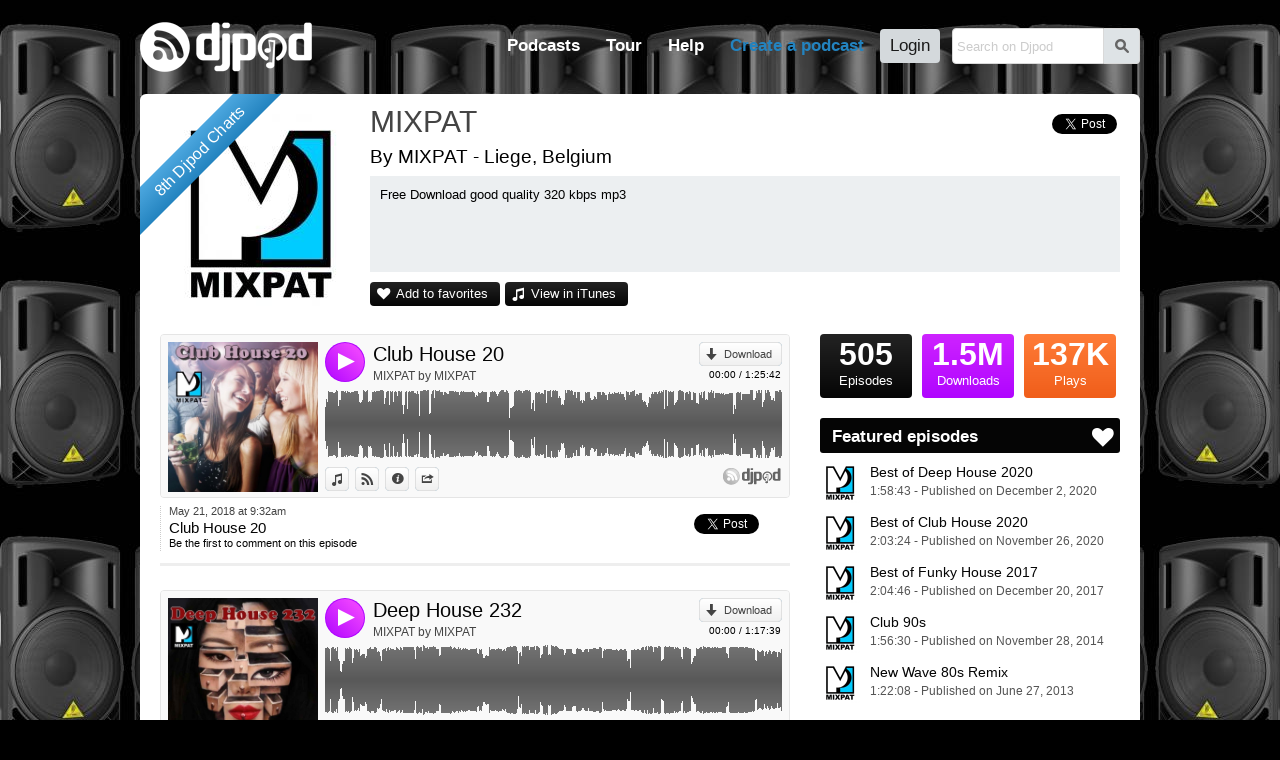

--- FILE ---
content_type: text/html; charset=UTF-8
request_url: https://djpod.com/mixpat/18.html
body_size: 5402
content:
<!DOCTYPE html>
<html xmlns:fb="http://www.facebook.com/2008/fbml" lang="en">
<head>
<meta charset="utf-8"><meta name="viewport" content="width=1024,maximum-scale=1.0" /><meta name="description" content="Free Download good quality 320 kbps mp3 - Episodes 85 to 90" /><meta property="fb:app_id" content="118362056387" /><title>MIXPAT - Episodes 85 to 90</title><link rel="icon" href="https://i1-static.djpod.com/favicon.ico" /><link rel="stylesheet" type="text/css" href="https://i1-static.djpod.com/css/global_bf8b58.min.css" /><meta property="og:type" content="djpodfr:podcast" />
<meta property="og:title" content="MIXPAT" /><meta property="og:url" content="https://djpod.com/mixpat" /><meta property="og:image" content="https://i1-static.djpod.com/podcasts/mixpat/5eee74_640x640.jpg"/><meta property="og:description" content="Free Download good quality 320 kbps mp3" /><meta property="twitter:player:height" content="400" /><meta property="twitter:player:width" content="460" /><meta property="twitter:player" content="" /><style type="text/css">
body{background-position:top left;background-repeat:repeat}#container{padding-bottom:0;overflow:hidden}#logo a{background-image:url(//i1-static.djpod.com/images/logo/logo_custom_light_172x50.png)}nav,nav li a.main-menu{color:#fff}#footer,#footer a,#about,#about a{color:#fff}#footer a:hover,#about a:hover{border-bottom:1px dotted white;text-decoration:none;color:#fff}body{background-color:#000000;background-attachment:fixed;background-image:url(https://i1-static.djpod.com/podcasts/mixpat/baf30.jpg);background-repeat:repeat}#podcast #presentation h1 a:hover{color:#050505}div.sub-menu a,div.episode a,#web a,#podcast div.podcast-episode-date h2 a,p.podcast-episode-comment a{color:#050505}#podcast p.playlist{display:block}p.comment-content::before{border-bottom-color:#000000}div.comment.self p.comment-content{background-color:#050505;color:#fff }div.comment.self p.comment-content::before{border-bottom-color:#050505}.pagination a.active,.pagination a:hover{background-color:#050505}#podcast .pagination a.active,#podcast .pagination a:hover{background-color:#050505;color:#fff }#podcast #numbers a.episodes{color:#fff}#podcast #numbers a.downloads{color:#fff;background-image:linear-gradient(left top,#ce23ff 1%,#b005ff 100%);background-image:-o-linear-gradient(left top,#ce23ff 1%,#b005ff 100%);background-image:-moz-linear-gradient(left top,#ce23ff 1%,#b005ff 100%);background-image:-webkit-linear-gradient(left top,#ce23ff 1%,#b005ff 100%);background-image:-ms-linear-gradient(left top,#ce23ff 1%,#b005ff 100%);background-image:-webkit-gradient(linear,left top,left bottom,color-stop(0,#ce23ff),color-stop(1,#b005ff))}#podcast p.buttons a,#podcast #numbers a.episodes,div.rank a{color:#fff;background-image:linear-gradient(left top,#232323 1%,#050505 100%);background-image:-o-linear-gradient(left top,#232323 1%,#050505 100%);background-image:-moz-linear-gradient(left top,#232323 1%,#050505 100%);background-image:-webkit-linear-gradient(left top,#232323 1%,#050505 100%);background-image:-ms-linear-gradient(left top,#232323 1%,#050505 100%);background-image:-webkit-gradient(linear,left top,left bottom,color-stop(0,#232323),color-stop(1,#050505))}#podcast p.buttons a::before{color:#fff}#podcast .tips h3 span{background-color:#050505;color:#fff }#podcast .column-right .tips h3 span::before{color:#fff }#podcast #numbers a.plays{color:#fff;background-image:linear-gradient(left top,#ff7c38 1%,#f05e1a 100%);background-image:-o-linear-gradient(left top,#ff7c38 1%,#f05e1a 100%);background-image:-moz-linear-gradient(left top,#ff7c38 1%,#f05e1a 100%);background-image:-webkit-linear-gradient(left top,#ff7c38 1%,#f05e1a 100%);background-image:-ms-linear-gradient(left top,#ff7c38 1%,#f05e1a 100%);background-image:-webkit-gradient(linear,left top,left bottom,color-stop(0,#ff7c38),color-stop(1,#f05e1a))}#podcast p.buttons a:hover,div.rank a:hover{background-image:linear-gradient(left top,#0f0f0f 1%,#000000 100%);background-image:-o-linear-gradient(left top,#0f0f0f 1%,#000000 100%);background-image:-moz-linear-gradient(left top,#0f0f0f 1%,#000000 100%);background-image:-webkit-linear-gradient(left top,#0f0f0f 1%,#000000 100%);background-image:-ms-linear-gradient(left top,#0f0f0f 1%,#000000 100%);background-image:-webkit-gradient(linear,left top,left bottom,color-stop(0,#0f0f0f),color-stop(1,#000000))}#podcast div.podcast-sticky::before{color:#b005ff}#podcast div.podcast-episode.sticky{border-bottom-color:#b005ff}#podcast div.podcast-episode.sticky div.podcast-episode-date{border-left-color:#b005ff}.player-audio .player-button{background:#a600f5}.player-audio .player-play,.player-audio .player-pause,.player-audio .player-seeking,.player-video2 .player-play,.player-video2 .player-pause,.player-video2 .player-seeking{background-image:linear-gradient(right top,#ec41ff 20%,#b005ff 100%);background-image:-o-linear-gradient(right top,#ec41ff 20%,#b005ff 100%);background-image:-moz-linear-gradient(right top,#ec41ff 20%,#b005ff 100%);background-image:-webkit-linear-gradient(right top,#ec41ff 20%,#b005ff 100%);background-image:-ms-linear-gradient(right top,#ec41ff 20%,#b005ff 100%);background-image:-webkit-gradient(linear,right top,left bottom,color-stop(0.20,#ec41ff),color-stop(1,#b005ff))}.player-audio .player-play:hover,.player-audio .player-pause:hover,.player-video2 .player-play:hover,.player-video2 .player-pause:hover,.player-video2 .player-seeking:hover{background-image:linear-gradient(right top,#ec41ff 20%,#9c00eb 100%);background-image:-o-linear-gradient(right top,#ec41ff 20%,#9c00eb 100%);background-image:-moz-linear-gradient(right top,#ec41ff 20%,#9c00eb 100%);background-image:-webkit-linear-gradient(right top,#ec41ff 20%,#9c00eb 100%);background-image:-ms-linear-gradient(right top,#ec41ff 20%,#9c00eb 100%);background-image:-webkit-gradient(linear,right top,left bottom,color-stop(0.20,#ec41ff),color-stop(1,#9c00eb))}.player-pointer-link,.player-titles a.player-episode-title,.player-comment-time,.player-share-social a,#podcast .column-right .tips a{color:#050505}.player a.button:hover,.player a.button.active,.player a.button:hover::before,.player a.button.active::before{color:#050505!important}.player-share a.player-widget-edit:hover,.player-playlist span.player-chapter-link:hover,.player-playlist span.player-chapter-link:hover::before{color:#050505!important}.player-episodes li a:hover,.player-episodes li a.active,.player-playlist li a:hover,.player-playlist li a.active,.player-pointer{background-color:#050505}.player-audio .player-button,.player-video2 .player-button{background:#b005ff}.player-progressbar{background-image:linear-gradient(left top,#0f0f0f 1%,#000000 100%);background-image:-o-linear-gradient(left top,#0f0f0f 1%,#000000 100%);background-image:-moz-linear-gradient(left top,#0f0f0f 1%,#000000 100%);background-image:-webkit-linear-gradient(left top,#0f0f0f 1%,#000000 100%);background-image:-ms-linear-gradient(left top,#0f0f0f 1%,#000000 100%);background-image:-webkit-gradient(linear,left top,left bottom,color-stop(0,#0f0f0f),color-stop(1,#000000))}</style><link rel="dns-prefetch" href="//i1-static.djpod.com" /><link rel="dns-prefetch" href="//download.djpod.com" /><link rel="dns-prefetch" href="//i1-1-cloud.djpod.com" /><link rel="dns-prefetch" href="//i1-2-cloud.djpod.com" /><link rel="icon" href="https://i1-static.djpod.com/images/favicon.ico" sizes="16x16 32x32"><link rel="icon" href="https://i1-static.djpod.com/images/favicon-32.png" type="image/png" sizes="32x32"/><link rel="icon" href="https://i1-static.djpod.com/images/favicon-48.png" type="image/png" sizes="48x48"/><link rel="icon" href="https://i1-static.djpod.com/images/favicon-64.png" type="image/png" sizes="64x64"/><link rel="apple-touch-icon" href="https://i1-static.djpod.com/images/touch-icon-60.png"><link rel="apple-touch-icon" sizes="76x76" href="https://i1-static.djpod.com/images/touch-icon-76.png"><link rel="apple-touch-icon" sizes="120x120" href="https://i1-static.djpod.com/images/touch-icon-120.png"><link rel="apple-touch-icon" sizes="152x152" href="https://i1-static.djpod.com/images/touch-icon-152.png"><meta name="application-name" content="Djpod" /><meta name="twitter:site" content="@djpod" /><meta name="twitter:app:name:iphone" content="Djpod" /><meta name="twitter:app:id:iphone" content="424886405" /><meta name="twitter:app:name:ipad" content="Djpod" /><meta name="twitter:app:id:ipad" content="424886405" /><meta property="og:site_name" content="Djpod" /><meta property="og:locale" content="en_US" /><meta property="twitter:account_id" content="126311406" /><meta property="fb:app_id" content="118362056387" /></head>
<body>
<div id="page"><div id="header"><div id="logo"><a href="https://djpod.com"></a></div><div id="menu"><div id="search"><form id="search-form" method="get" action="/search"><input type="text" size="19" name="q" maxlength="255" placeholder="Search on Djpod"  /><button id="search-btn">s</button></form>
</div><nav><ul><li id="podcast-link"><a class="main-menu" href="/podcasts/charts/" class="current">Podcasts</a></li><li id="tour-link"><a class="main-menu" href="/djpod-tour">Tour</a></li><li id="help-link"><a class="main-menu" href="/help">Help</a></li><li id="create-link"><a class="main-menu" title="podcast hosting, create podcast, create a podcast, podcasting, hosting podcast, podcasts hosting, dj podcast" href="/create-a-podcast">Create a podcast</a></li><li id="login-link"><a class="main-menu" href="/login">Login</a></li></ul></nav></div><div id="podcast-menu" class="sub-menu"><div class="col first"></ul></div><div class="col"><h3>Explore podcasts</h3><ul><li><a href="/podcasts/charts/">Djpod Charts</a></li><li><a href="/podcasts/">Podcasts Directory</a></li><li><a href="/podcasts/pro/">Pro Podcasts</a></li><li><a href="/podcasts/stars/">Stars Podcasts</a></li><li><a href="">Featured Podcasts</a></li></ul></div><div class="col last"><h3>Podcasts categories</h3><h4><a href="/podcasts/business/">Business</a></h4><ul><li><a href="/podcasts/business/marketing/">Marketing</a></li><li><a href="/podcasts/business/companies/">Companies</a></li><li><a href="/podcasts/business/coaching/">Coaching</a></li><li><a href="/podcasts/business/communication/">Communication</a></li><li><a href="/podcasts/business/job/">Job</a></li><li><a href="/podcasts/business/stock-exchange/">Stock Exchange</a></li></ul><h4><a href="/podcasts/music/">Music</a></h4><ul><li><a href="/podcasts/music/house/">House</a></li><li><a href="/podcasts/music/club/">Club</a></li><li><a href="/podcasts/music/electro/">Electro</a></li><li><a href="/podcasts/music/deep-house/">Deep House</a></li></ul><h4><a href="/podcasts/lifestyle/">Lifestyle</a></h4><ul><li><a href="/podcasts/lifestyle/health/">Health</a></li><li><a href="/podcasts/lifestyle/everyday-life/">Everyday Life</a></li><li><a href="/podcasts/lifestyle/associations/">Associations</a></li><li><a href="/podcasts/lifestyle/family/">Family</a></li></ul></div><div class="clear">&nbsp;</div></div></div><div id="container"><div id="content"><div id="podcast" itemscope itemtype="http://schema.org/MusicGroup"><div id="presentation"><div class="rank"><a href="">8th Djpod Charts</a></div><div id="avatar"><a href="https://djpod.com/mixpat"><img src="https://i1-static.djpod.com/podcasts/mixpat/5eee74_200x200.jpg" alt="" itemprop="image" /></a></div>
<h1 itemprop="name"><a href="https://djpod.com/mixpat">MIXPAT</a></h1><div class="share"><a href="https://twitter.com/share" class="twitter-share-button" data-url="http://www.djpod.fr/mixpat" data-via="djpodcast" data-lang="fr">Tweeter</a>
<script>!function(d,s,id){var js,fjs=d.getElementsByTagName(s)[0];if(!d.getElementById(id)){js=d.createElement(s);js.id=id;js.src="//platform.twitter.com/widgets.js";fjs.parentNode.insertBefore(js,fjs);}}(document,"script","twitter-wjs");</script><fb:like href="http://www.djpod.fr/mixpat" layout="button_count" show_faces="false" width="110" lang="fr"></fb:like></div><div class="localisation">By MIXPAT - Liege, Belgium</div><div id="description">Free Download good quality 320 kbps mp3</div><p class="buttons"><a href="javascript:void(0)" class="add-favorite">Add to favorites</a><a href="https://itunes.apple.com/be/podcast/deep-house-18/id575951959" class="itunes" onclick="window.open(this.href); return false">View in iTunes</a></p><div class="clear">&nbsp;</div></div><div class="columns">
<div class="column-left">
<div class="podcast-player" style="height:164px"><div class="player player-default" data-lang="en" data-template="default" data-podcast-id="MIXPAT" data-episode-id="216964" data-auto-play="false" data-show-artwork="true" data-show-playlist="false" data-show-comments="true" data-show-episodes="false" data-can-customize="true"></div></div><div class="podcast-episode" id="episode-216964"><div class="podcast-episode-date"><p>May 21, 2018 at  9:32am</p><h2><a href="https://djpod.com/mixpat/club-house-20">Club House 20</a></h2><p class="podcast-episode-comment"><a href="javascript:void(0)" data-episode="216964">Be the first to comment on this episode</a></p></div><div class="podcast-episode-social"><div class="twfix"><a href="https://twitter.com/share" class="twitter-share-button" data-url="https://djpod.com/mixpat/club-house-20" data-via="djpodcast" data-lang="en">Tweet</a></div><div class="fb-like" data-layout="button_count" data-href="https://djpod.com/mixpat/club-house-20" data-width="110" data-show-faces="false" data-send="false" data-lang="en"></div></div><div class="clear">&nbsp;</div></div><div class="podcast-player" style="height:164px"><div class="player player-default" data-lang="en" data-template="default" data-podcast-id="MIXPAT" data-episode-id="216363" data-auto-play="false" data-show-artwork="true" data-show-playlist="false" data-show-comments="true" data-show-episodes="false" data-can-customize="true"></div></div><div class="podcast-episode" id="episode-216363"><div class="podcast-episode-date"><p>May 12, 2018 at 10:07am</p><h2><a href="https://djpod.com/mixpat/deep-house-232">Deep House 232</a></h2><p class="podcast-episode-comment"><a href="javascript:void(0)" data-episode="216363">Be the first to comment on this episode</a></p></div><div class="podcast-episode-social"><div class="twfix"><a href="https://twitter.com/share" class="twitter-share-button" data-url="https://djpod.com/mixpat/deep-house-232" data-via="djpodcast" data-lang="en">Tweet</a></div><div class="fb-like" data-layout="button_count" data-href="https://djpod.com/mixpat/deep-house-232" data-width="110" data-show-faces="false" data-send="false" data-lang="en"></div></div><div class="clear">&nbsp;</div></div><div class="podcast-player" style="height:164px"><div class="player player-default" data-lang="en" data-template="default" data-podcast-id="MIXPAT" data-episode-id="215863" data-auto-play="false" data-show-artwork="true" data-show-playlist="false" data-show-comments="true" data-show-episodes="false" data-can-customize="true"></div></div><div class="podcast-episode" id="episode-215863"><div class="podcast-episode-date"><p>May  4, 2018 at  1:59pm</p><h2><a href="https://djpod.com/mixpat/deep-house-231">Deep House 231</a></h2><p class="podcast-episode-comment"><a href="javascript:void(0)" data-episode="215863">Be the first to comment on this episode</a></p></div><div class="podcast-episode-social"><div class="twfix"><a href="https://twitter.com/share" class="twitter-share-button" data-url="https://djpod.com/mixpat/deep-house-231" data-via="djpodcast" data-lang="en">Tweet</a></div><div class="fb-like" data-layout="button_count" data-href="https://djpod.com/mixpat/deep-house-231" data-width="110" data-show-faces="false" data-send="false" data-lang="en"></div></div><div class="clear">&nbsp;</div></div><div class="podcast-player" style="height:164px"><div class="player player-default" data-lang="en" data-template="default" data-podcast-id="MIXPAT" data-episode-id="215497" data-auto-play="false" data-show-artwork="true" data-show-playlist="false" data-show-comments="true" data-show-episodes="false" data-can-customize="true"></div></div><div class="podcast-episode" id="episode-215497"><div class="podcast-episode-date"><p>April 28, 2018 at  9:43am</p><h2><a href="https://djpod.com/mixpat/deep-house-230">Deep House 230</a></h2><p class="podcast-episode-comment"><a href="javascript:void(0)" data-episode="215497">Be the first to comment on this episode</a></p></div><div class="podcast-episode-social"><div class="twfix"><a href="https://twitter.com/share" class="twitter-share-button" data-url="https://djpod.com/mixpat/deep-house-230" data-via="djpodcast" data-lang="en">Tweet</a></div><div class="fb-like" data-layout="button_count" data-href="https://djpod.com/mixpat/deep-house-230" data-width="110" data-show-faces="false" data-send="false" data-lang="en"></div></div><div class="clear">&nbsp;</div></div><div class="podcast-player" style="height:164px"><div class="player player-default" data-lang="en" data-template="default" data-podcast-id="MIXPAT" data-episode-id="215416" data-auto-play="false" data-show-artwork="true" data-show-playlist="false" data-show-comments="true" data-show-episodes="false" data-can-customize="true"></div></div><div class="podcast-episode" id="episode-215416"><div class="podcast-episode-date"><p>April 26, 2018 at  4:25pm</p><h2><a href="https://djpod.com/mixpat/club-house-19">Club House 19</a></h2><p class="podcast-episode-comment"><a href="javascript:void(0)" data-episode="215416">Be the first to comment on this episode</a></p></div><div class="podcast-episode-social"><div class="twfix"><a href="https://twitter.com/share" class="twitter-share-button" data-url="https://djpod.com/mixpat/club-house-19" data-via="djpodcast" data-lang="en">Tweet</a></div><div class="fb-like" data-layout="button_count" data-href="https://djpod.com/mixpat/club-house-19" data-width="110" data-show-faces="false" data-send="false" data-lang="en"></div></div><div class="clear">&nbsp;</div></div><div class="pagination"><a href="https://djpod.com/mixpat/1.html">First</a><a href="https://djpod.com/mixpat/17.html">Previous</a><a href="https://djpod.com/mixpat/13.html">13</a><a href="https://djpod.com/mixpat/14.html">14</a><a href="https://djpod.com/mixpat/15.html">15</a><a href="https://djpod.com/mixpat/16.html">16</a><a href="https://djpod.com/mixpat/17.html">17</a><a class="active" href="https://djpod.com/mixpat/18.html">18</a><a href="https://djpod.com/mixpat/19.html">19</a><a href="https://djpod.com/mixpat/20.html">20</a><a href="https://djpod.com/mixpat/21.html">21</a><a href="https://djpod.com/mixpat/22.html">22</a><a href="https://djpod.com/mixpat/23.html">23</a><a href="https://djpod.com/mixpat/19.html">Next</a><a href="https://djpod.com/mixpat/101.html">Last</a><div class="clear">&nbsp;</div></div></div>
<div class="column-right">
<div id="numbers"><a href="javascript:void(0)" class="episodes"><var>505</var> Episodes</a><a href="javascript:void(0)" class="downloads"><var>1.5M</var> Downloads</a><a href="javascript:void(0)" class="plays"><var>137K</var> Plays</a><div class="clear">&nbsp;</div></div>
<div id="featured" class="tips"><h3><span>Featured episodes</span></h3><ul><li><a href="https://djpod.com/mixpat/best-of-deep-house-2020" ><img src="https://i1-static.djpod.com/podcasts/mixpat/5eee74_320x320.jpg" alt="" /><span class="featured-title">Best of Deep House 2020</span><br /><span class="featured-data">1:58:43 - Published on December  2, 2020</span></a></li><li><a href="https://djpod.com/mixpat/best-of-club-house-2020" ><img src="https://i1-static.djpod.com/podcasts/mixpat/5eee74_320x320.jpg" alt="" /><span class="featured-title">Best of Club House 2020</span><br /><span class="featured-data">2:03:24 - Published on November 26, 2020</span></a></li><li><a href="https://djpod.com/mixpat/best-of-funky-house-2017" ><img src="https://i1-static.djpod.com/podcasts/mixpat/5eee74_320x320.jpg" alt="" /><span class="featured-title">Best of Funky House 2017</span><br /><span class="featured-data">2:04:46 - Published on December 20, 2017</span></a></li><li><a href="https://djpod.com/mixpat/club-90s" ><img src="https://i1-static.djpod.com/podcasts/mixpat/5eee74_320x320.jpg" alt="" /><span class="featured-title">Club 90s</span><br /><span class="featured-data">1:56:30 - Published on November 28, 2014</span></a></li><li><a href="https://djpod.com/mixpat/new-wave-80s-remix" ><img src="https://i1-static.djpod.com/podcasts/mixpat/5eee74_320x320.jpg" alt="" /><span class="featured-title">New Wave 80s Remix</span><br /><span class="featured-data">1:22:08 - Published on June 27, 2013</span></a></li></ul></div><div id="web" class="tips"><h3><span>MIXPAT web</span></h3><ul><li><a href="http://www.house-mixes.com/profile/mixpat" onclick="window.open(this.href); return false" class="web">House Mixes .com</a></li><li><a href="https://hearthis.at/mixpat/" onclick="window.open(this.href); return false" class="web">hearthis.at</a></li><li><a href="http://mixpat.e-monsite.com/" onclick="window.open(this.href); return false" class="web">Official site MIXPAT</a></li><li><a href="https://mixpat.tumblr.com/" onclick="window.open(this.href); return false" class="web">tumblr</a></li><li><a href="https://www.mixcloud.com/mixpat/" onclick="window.open(this.href); return false" class="web">mixcloud</a></li><li><a href="http://mixpat.blogspot.com/" onclick="window.open(this.href); return false" class="blogger">Blogger</a></li><li><a href="https://vk.com/mixpat" onclick="window.open(this.href); return false" class="web">vk</a></li><li><a href="https://www.facebook.com/diego.delavega.165/" onclick="window.open(this.href); return false" class="facebook">Facebook</a></li></ul></div><div id="rss">
<a href="http://feeds.djpod.com/mixpat" onclick="window.open(this.href); return false">Subscribe to RSS feed <span>with the reader you want</span></a></div>
</div>
<div class="clear">&nbsp;</div></div>
</div>
</div></div><div id="footer"><section id="links"><ul><li><a href="/podcasts/charts/">Djpod Charts</a></li><li><a href="/podcasts/">Podcast Directory</a></li><li><a href="/shop" onclick="window.open(this.href); return false">Djpod Shop</a></li><li><a href="/featured">Featured Podcasts</a></li><li><a href="/podcasts/stars/">Stars Podcasts</a></li></ul></section></div></div><div id="about"><p>© 2025 <a href="http://www.jlbiz.fr/" onclick="window.open(this.href); return false">JLBIZ</a></p><ul><li><a href="/terms-and-conditions">Terms of Use</a></li><li><a href="/privacy-policy">Privacy</a></li><li><a href="/cookie-policy">Cookies</a></li><li><a href="/plans-and-pricing">Plans and pricing</a></li><li><a href="http://www.djpod.pro" onclick="window.open(this.href); return false">Djpod PRO</a></li><li><a href="/help">Help Center</a></li></ul><iframe scrolling="no" frameborder="0" style="border:none; overflow:hidden; width:110px; height:21px;" allowTransparency="true" src="//www.facebook.com/plugins/like.php?href=https%3A%2F%2Fwww.facebook.com%2Fdjpod&amp;send=false&amp;layout=button_count&amp;width=450&amp;show_faces=false&amp;action=like&amp;colorscheme=light&amp;font=segoe+ui&amp;height=21&amp;appId=122221777862640"></iframe><p class="language">Language: <a href="javascript:void(0)">English</a></p><div class="clear">&nbsp;</div></div><div id="language"><a href="javascript:void(0)" id="language-close">*</a><span class="icon">G</span><h3>Djpod is available in the following languages:</h3><ul><li class="active"><a href="https://djpod.com/en/mixpat/18.html" data-language="en" rel="nofollow">English</a> <span>(current language)</span></li><li><a href="https://djpod.com/fr/mixpat/18.html" data-language="fr" rel="nofollow">Français</a></li></ul></div><div id="fb-root"><!-- Facebook App Stuff //--></div>
<script type="text/javascript">
<!--
var dev_mode = false;

//-->
</script>
<script type="text/javascript" src="//ajax.googleapis.com/ajax/libs/jquery/1.11.0/jquery.min.js"></script>
<script type="text/javascript" src="//ajax.googleapis.com/ajax/libs/jqueryui/1.12.1/jquery-ui.min.js"></script>
<script type="text/javascript" src="https://i1-static.djpod.com/js/global_e5b70d.min.js"></script>
<script type="text/javascript">//<![CDATA[
var site_url = 'https://djpod.com';
var static_url = 'https://i1-static.djpod.com';
var widget_url = 'https://w.djpod.com';
var lang = 'en';
djpod.msg.loading = 'Loading...';
djpod.msg.error = 'Error';
djpod.msg.success = 'Success';
djpod.msg.confirm_title = 'Please confirm';
djpod.msg.cancel = 'Cancel';
djpod.msg.confirm = 'Confirm';
djpod.msg.close_window = 'Close this window';
djpod.msg.warning = 'Warning';
djpod.msg.connection = 'Connecting...';
//]]>
</script>
<script type="text/javascript">
<!--
var podcast_id = "MIXPAT";
//-->
</script>
<script type="text/javascript" src="https://i1-static.djpod.com/js/podcast_ffd2e6.min.js"></script>
<script type="text/javascript">
<!--
display_playlist = 1;
//-->
</script>
<script type="text/javascript">
//<![CDATA[
var session_id = '';
djpod.msg.type_comment = 'You must enter a comment.';
djpod.msg.type_nickname = 'You must enter a nickname.';
djpod.msg.added_to_playlist = 'This episode is in your playlist';
//]]>
</script>
<script>!function(d,s,id){var js,fjs=d.getElementsByTagName(s)[0];if(!d.getElementById(id)){js=d.createElement(s);js.id=id;js.src="//platform.twitter.com/widgets.js";fjs.parentNode.insertBefore(js,fjs);}}(document,"script","twitter-wjs");</script><div id="fb-root"></div><script>(function(d, s, id) { var js, fjs = d.getElementsByTagName(s)[0]; if (d.getElementById(id)) return; js = d.createElement(s); js.id = id; js.src = "//connect.facebook.net/fr_FR/sdk.js#xfbml=1&version=v2.3&appId=118362056387"; fjs.parentNode.insertBefore(js, fjs);}(document, "script", "facebook-jssdk"));</script><script async src="https://www.googletagmanager.com/gtag/js?id=UA-212651-3"></script>
<script type="text/javascript">
<!--
window.dataLayer = window.dataLayer || [];
function gtag(){dataLayer.push(arguments);}
gtag("js", new Date());
gtag("config", "UA-212651-3");
//-->
</script>
</body>
</html>
<!-- Processed in 0.2146s -->

--- FILE ---
content_type: text/plain; charset=UTF-8
request_url: https://w.djpod.com/player/api?action=player&lang=en&podcast_id=MIXPAT&episode_id=215497&auto_play=false&show_artwork=true&show_playlist=false&show_episodes=false&show_comments=true&can_customize=true&template=default
body_size: 3245
content:
{"response":"ok","podcast_id":"MIXPAT","episode_id":215497,"html":"<div class=\"player-audio\" data-episode-id=\"215497\"><div class=\"player-image\"><div class=\"player-image-flipper\"><div class=\"player-image-chapter\"><a href=\"javascript:void(0);\"><img src=\"https:\/\/i1-static.djpod.com\/podcasts\/mixpat\/604404_640x640.jpg\" alt=\"\" \/><\/a><\/div><div class=\"player-image-episode\"><a href=\"https:\/\/djpod.com\/mixpat\/deep-house-230\" onclick=\"window.open(this.href); return false\"><img src=\"https:\/\/i1-static.djpod.com\/podcasts\/mixpat\/604404_640x640.jpg\" alt=\"\" \/><\/a><\/div><div class=\"player-image-podcast\"><a href=\"https:\/\/djpod.com\/mixpat\" onclick=\"window.open(this.href); return false\"><img src=\"https:\/\/i1-static.djpod.com\/podcasts\/mixpat\/5eee74_320x320.jpg\" alt=\"\" \/><\/a><\/div><\/div><\/div><div class=\"player-data\"><div class=\"player-header\"><div class=\"player-button\"><a href=\"javascript:void(0)\" class=\"player-play\">4<\/a><\/div><div class=\"player-corner\"><a class=\"button download\" href=\"https:\/\/download.djpod.com\/mixpat\/Deep_House_230.mp3\">Download<\/a><p class=\"player-time\"><span class=\"player-time-ellapsed\">00:00<\/span> \/ <span class=\"player-time-total\">1:17:07<\/span><\/p><\/div><div class=\"player-title\"><div class=\"player-titles\"><a class=\"player-episode-title\" href=\"https:\/\/djpod.com\/mixpat\/deep-house-230\" onclick=\"window.open(this.href); return false\">Deep House 230<\/a><a class=\"player-podcast-title\" href=\"https:\/\/djpod.com\/mixpat\" onclick=\"window.open(this.href); return false\">MIXPAT by MIXPAT<\/a><\/div><\/div><\/div><div class=\"player-wave\"><div class=\"player-progressbar\"><\/div><div class=\"player-pointer\"><\/div><div class=\"player-pointer-link\">+<\/div><div class=\"player-canvas\"><\/div><div class=\"player-buffer\"><\/div><div class=\"player-comments\"><ul><\/ul><\/div><\/div><div class=\"player-footer\"><div class=\"player-buttons\"><ul><li><a class=\"button itunes\" href=\"https:\/\/itunes.apple.com\/be\/podcast\/deep-house-18\/id575951959\" onclick=\"window.open(this.href); return false\">View in iTunes<\/a><\/li><li><a class=\"button djpod\" href=\"https:\/\/djpod.com\/mixpat\/deep-house-230\" onclick=\"window.open(this.href); return false\">View on Djpod<\/a><\/li><li><a class=\"button description\" href=\"javascript:void(0)\">Information<\/a><\/li><li><a class=\"button share\" href=\"javascript:void(0)\">Share<\/a><\/li><\/ul><\/div><div class=\"player-credits\"><a href=\"https:\/\/djpod.com\" onclick=\"window.open(this.href); return false\"><\/a><\/div><\/div><div class=\"player-share\"><div class=\"player-share-item\"><h3>Link:<\/h3><p><input type=\"text\" size=\"32\" name=\"permalink\" maxlength=\"255\" value=\"https:\/\/djpod.com\/mixpat\/deep-house-230\"  readonly=\"readonly\" \/><\/p><\/div><div class=\"player-share-item\"><h3>Widget:<\/h3><a href=\"javascript:void(0)\" class=\"player-widget-edit\">p<\/a><p><input type=\"text\" size=\"32\" name=\"embedcode\" maxlength=\"255\" value=\"&lt;iframe width=&quot;100%&quot; height=&quot;164&quot; scrolling=&quot;no&quot; frameborder=&quot;no&quot; src=&quot;https:\/\/w.djpod.com\/player\/?podcast=MIXPAT&amp;id=215497&quot;&gt;&lt;\/iframe&gt;\"  readonly=\"readonly\" \/><\/p><\/div><div class=\"player-share-item\"><h3>Share:<\/h3><p><fb:like href=\"https:\/\/djpod.com\/mixpat\/deep-house-230\" layout=\"button_count\" show_faces=\"false\" width=\"110\" lang=\"en\"><\/fb:like><a href=\"https:\/\/twitter.com\/share\" class=\"twitter-share-button\" data-url=\"https:\/\/djpod.com\/mixpat\/deep-house-230\" data-via=\"djpodcast\" data-lang=\"en\">Tweet<\/a><\/p><\/div><div class=\"player-share-item\"><h3>Post:<\/h3><ul class=\"player-share-social\"><li><a href=\"http:\/\/www.facebook.com\/sharer.php?u=https%3A%2F%2Fdjpod.com%2Fmixpat%2Fdeep-house-230\" class=\"icon facebook\"><\/a><\/li><li><a href=\"http:\/\/twitter.com\/share?text=+via+Djpod&url=https%3A%2F%2Fdjpod.com%2Fmixpat%2Fdeep-house-230\" class=\"icon twitter\"><\/a><\/li><li><a href=\"http:\/\/pinterest.com\/pin\/create\/button\/?url=https%3A%2F%2Fdjpod.com%2Fmixpat%2Fdeep-house-230&media=https%3A%2F%2Fi1-static.djpod.com%2Fpodcasts%2Fmixpat%2F604404_640x640.jpg&description=Deep+House+230&is_video=true\" class=\"icon pinterest\"><\/a><\/li><li><a href=\"http:\/\/www.myspace.com\/index.cfm?fuseaction=postto&t=Deep+House+230+via+Djpod&u=https%3A%2F%2Fdjpod.com%2Fmixpat%2Fdeep-house-230\" class=\"icon myspace\"><\/a><\/li><li><a href=\"http:\/\/www.tumblr.com\/share\/audio?externally_hosted_url=https%3A%2F%2Fdjpod.com%2Fmixpat%2Fdeep-house-230\" class=\"icon tumblr\"><\/a><\/li><li><a href=\"mailto:?subject=Deep+House+230+via+Djpod&body=https%3A%2F%2Fdjpod.com%2Fmixpat%2Fdeep-house-230\">Send by email<\/a><\/li><\/ul><\/div><\/div><div class=\"player-comment\"><\/div><div class=\"player-comment-post\"><div class=\"player-comment-post-time\">Comment at <span>00:00<\/span><\/div><form id=\"player-comment-post\" method=\"post\" action=\"\"><span class=\"comment-loading\">Sending...<\/span><a href=\"javascript:void(0)\" class=\"comment-cancel\">Cancel<\/a><input name=\"comment-btn\" value=\"Post\" type=\"submit\"  \/><p style=\"padding-right:10px\"><input type=\"text\" size=\"50\" name=\"comment_content\" maxlength=\"1500\" placeholder=\"Your comment\"  \/><\/p><\/form>\n<\/div><div class=\"player-description\">01 - Red Led feat. Valerie Neve - About You (Deep Mix)<br \/>\n02 - Anthony Mea - Miles Away (Original Mix)<br \/>\n03 - Midnight Workouts - Loverman (MW Dub)<br \/>\n04 - Thierry Tomas - Pusher (Original Mix)<br \/>\n05 - Saison - El Topo (Original Mix)  <br \/>\n06 - Adam Byrd - Without You (Christos Fourkis Remix) <br \/>\n07 - TD - Flying Cigar (Original Mix)  <br \/>\n08 - Katrin Souza - London (Original Mix) <br \/>\n09 - Deep Emotion - I Wanna Be (Extended Mix)  <br \/>\n10 - Zaki feat. Joseph Chisanga - Love Is in the Air (Anton Dhouran Remix) <br \/>\n11 - Kvant - Egyptian Trip (Original Mix)       <br \/>\n12 - Moe Turk - Groovebox (Original Mix)<br \/>\n13 - K.Oshkin - I Can (Dmitry Molosh Remix)       <br \/>\n14 - Niko Favata, Mara J Boston - Deep Inside Of Me (Original Mix)<\/div><\/div><\/div>","playlist_html":null,"episodes_html":null,"main_html":"<div class=\"player-container\"><div class=\"player-main\"><\/div><\/div>","type":"audio","episode_duration":4627000,"episode_file":"Deep_House_230.mp3","export_url":"https:\/\/w.djpod.com\/player\/?podcast=MIXPAT&id=215497","cloud_url":"https:\/\/i2-cloud.djpod.com\/mixpat","download_url":"https:\/\/play.djpod.com\/mixpat","comments":{},"comments_times":{},"episodes":null,"chapters":null,"positions":null,"wave_points":[33,31,29,30,31,31,29,30,29,29,28,30,29,28,30,29,30,29,30,28,28,31,30,28,28,33,33,33,34,34,33,33,33,34,33,32,34,34,33,32,33,34,33,33,33,33,35,33,34,34,33,33,33,33,33,33,33,33,34,34,32,33,31,23,24,24,23,24,26,26,24,24,25,23,28,34,34,33,33,34,35,33,33,34,34,33,32,33,33,33,33,33,34,33,24,24,25,25,25,28,33,34,34,33,33,34,33,33,34,29,30,29,31,33,34,34,33,33,33,35,33,33,35,33,33,33,33,33,33,33,33,31,30,30,30,28,26,26,26,25,28,30,31,32,31,30,31,31,32,28,24,20,30,30,32,31,31,29,31,30,31,31,30,29,32,31,32,30,30,31,31,29,31,30,31,30,29,15,18,19,24,22,20,23,20,17,16,19,18,17,30,33,31,30,31,31,31,30,31,30,31,31,31,30,32,31,31,31,30,31,31,30,31,30,32,30,30,31,30,32,30,30,31,30,26,28,30,31,30,31,30,31,32,30,30,30,26,27,28,28,28,26,30,30,28,28,29,28,28,28,29,30,29,27,28,30,28,29,26,28,31,27,31,31,31,30,31,31,27,28,26,25,28,28,31,30,32,31,31,30,32,30,30,28,26,28,31,31,30,31,30,30,26,27,27,27,27,30,31,31,30,31,31,30,31,31,29,28,26,31,31,31,30,30,31,31,31,30,30,30,30,29,31,31,31,31,30,30,30,30,31,30,31,30,30,30,30,31,30,30,30,31,29,27,28,26,5,5,5,5,5,5,5,5,16,16,16,15,16,16,15,16,15,12,25,29,31,30,31,30,31,30,31,31,30,30,31,30,32,31,31,30,31,30,31,31,31,30,30,31,28,31,32,30,31,31,31,31,31,31,30,31,30,29,29,29,29,30,30,28,28,29,29,28,30,29,31,29,28,30,30,29,29,29,31,29,32,32,33,33,33,33,33,33,33,33,32,33,33,33,32,32,33,33,32,33,33,33,33,33,32,33,33,32,30,30,30,31,31,33,33,33,33,31,33,33,33,33,33,33,33,33,33,33,33,33,32,34,33,33,32,33,31,30,31,31,33,33,32,33,32,33,32,33,33,33,33,33,32,33,33,33,33,32,34,33,32,31,30,30,30,29,31,31,33,33,32,33,33,33,33,33,33,33,33,30,33,33,32,32,32,33,33,32,33,32,33,32,30,30,32,32,29,30,31,31,28,31,31,32,31,31,33,31,31,32,28,19,19,20,23,25,24,26,24,24,26,26,27,31,31,32,32,32,31,30,32,31,31,31,32,32,32,31,31,31,31,30,31,31,30,31,30,31,31,31,31,31,31,31,31,31,31,30,31,32,31,31,32,31,31,31,31,32,5,11,19,22,24,26,26,26,27,24,28,24,26,26,26,27,26,8,20,31,31,31,31,30,30,30,31,31,31,32,31,31,31,32,31,31,31,31,31,32,31,31,31,32,30,30,31,31,31,31,30,30,31,30,29,30,30,28,29,30,30,28,30,30,30,29,30,30,30,29,29,29,31,29,30,30,30,30,29,30,30,26,26,26,27,26,27,28,27,26,26,26,27,31,29,30,31,31,29,30,30,30,29,30,30,30,28,30,30,30,29,30,29,30,29,30,30,26,30,29,30,31,28,30,30,30,29,29,30,29,27,27,26,28,26,26,26,27,27,25,26,26,21,22,20,21,23,19,21,21,21,23,23,26,29,30,30,30,29,29,30,30,28,30,29,30,30,31,33,31,30,31,30,31,30,32,33,31,31,33,33,32,31,32,32,32,31,31,33,26,31,32,33,33,33,33,32,33,33,33,31,33,32,33,33,31,32,33,33,32,32,33,33,33,32,32,32,33,32,32,33,31,33,32,33,33,33,32,31,32,32,33,32,32,33,33,33,32,32,33,32,33,32,33,32,33,31,32,34,33,32,32,33,33,33,31,32,33,33,33,32,32,33,32,32,32,28,27,27,27,25,24,26,26,27,28,28,24,26,17,25,33,33,33,33,33,33,32,33,33,33,33,32,33,33,32,31,32,33,33,33,32,33,33,33,32,31,33,33,32,31,33,33,33,32,32,33,33,33,32,32,33,33,32,32,33,33,33,31,32,33,33,33,33,35,33,33,32,34,34,32,31,31,30,32,31,32,30,31,32,34,32,33,34,32,30,31,33,34,33,28,21,17,19,18,19,22,21,19,21,23,22,30,32,33,33,33,31,30,31,33,33,31,30,32,33,33,32,30,31,32,33,31,30,31,32,33,28,32,33,32,30,31,32,33,31,30,30,32,31,32,30,31,33,34,33,31,31,33,33,31,31,33,33,30,31,33,34,32,29,31,33,34,32,29,31,32,33,32,29,31,33,30,31,32,30,29,29,30,28,29,30,28,30,28,29,29,29,27,28,28,29,29,29,29,28,30,29,29,28,28,28,29,30,28,29,30,29,30,30,25,23,24,28,29,28,29,28,28,29,28,29,28,28,29,28,30,29,28,29,30,30,28,28,29,30,28,28,25,29,29,29,28,28,27,29,29,29,29,28,25,32,31,32,31,32,32,31,30,27,31,32,31,30,30,31,33,31,31,33,31,30,29,32,32,31,30,30,33,32,30,30,30,31,26,5,5,5,11,13,12,13,14,12,16,32,31,32,32,31,33,32,32,30,31,33,32,31,33,30,31,34,31,30,33,32,31,33,30,31,31,32,31,30,28,32,22,15,15,13,15,14,14,14,15,15,14,20,33,31,31,32,31,32,33,31,29,32,31,31,31,31,30,33,33,32,31,32,32,32,32,32,32,33,31,31,33,32,31,33,30,31,32,32,31,31,33,32,31,26,23,20,18,14,28,32,31,31,32,31,30,33,32,30,33,33,31,33,30,31,32,33,31,32,32,32,32,32,24,27,31,31,33,31,30,31,33,31,30,33,31,28,32,32,32,32,33,30,30,32,33,32,32,31,30,33,31,32,31,33,30,32,31,31,33,32,28,26,26,26,24,25,24,24,24,24,24,26,26,29,31,31,32,31,31,27,31,32,31,31,30,28,33,32,31,32,32,30,31,32,31,33,31,31,30,32,34,31,33,32,30,33,31,32,32,33,25,26,26,28,26,26,24,24,26,26,24,26,25,26,27,27,30,30,28,28,32,33,32,32,31,29,31,31,31,31,33,30,30,31,31,32,32,29,30,30,31,33,32,31,31,30,33,31,28,30,33,33,29,30,30,31,32,21,21,24,21,21,26,35,34,34,33,33,35,35,33,33,33,35,33,33,33,35,35,34,32,33,34,34,34,34,34,35,34,33,34,34,34,33,34,33,35,35,33,30,21,21,20,23,18,15,24,11,15,24,28,35,35,35,35,35,35,34,35,35,35,35,34,23,27,22,21,26,20,33,33,33,34,33,32,32,33,33,32,31,31,32,32,31,30,31,31,31,31,31,31,33,33,31,31,31,31,29,30,30,32,31,29,30,32,33,31,32,32,32,33,32,33,34,33,33,33,33,33,33,33,32,33,33,33,33,33,33,33,33,33,31,31,31,32,31,31,32,31,31,31,30,21,33,33,33,33,34,33,33,33,33,32,33,33,33,33,33,33,33,34,33,34,33,33,34,33,30,32,33,33,33,32,33,33,33,33,33,33,32,32,33,33,33,33,33,32,33,33,33,33,33,33,33,33,33,33,33,33,32,33,33,34,33,32,33,32,32,32,31,30,32,31,31,31,31,32,30,29,30,31,31,31,30,30,30,30,31,32,31,26,30,30,31,31,30,31,31,31,31,30,30,30,21,20,18,22,21,21,19,20,21,21,20,23,24,24,23,22,25,25,24,24,23,24,24,24,25,26,29,29,26,28,27,31,30,31,30,30,31,30,30,31,31,30,29,24,24,25,21,26,27,24,19,22,26,23,24,28,30,28,26,30,28,30,31,30,31,30,30,31,31,30,31,31,32,31,22,23,24,26,24,30,30,30,31,30,31,31,31,31,31,31,32,31,31,30,30,30,31,30,30,30,31,30,30,30,32,30,30,30,30,30,30,28,30,30,30,30,28]}

--- FILE ---
content_type: text/plain; charset=UTF-8
request_url: https://w.djpod.com/player/api?action=player&lang=en&podcast_id=MIXPAT&episode_id=216964&auto_play=false&show_artwork=true&show_playlist=false&show_episodes=false&show_comments=true&can_customize=true&template=default
body_size: 3496
content:
{"response":"ok","podcast_id":"MIXPAT","episode_id":216964,"html":"<div class=\"player-audio\" data-episode-id=\"216964\"><div class=\"player-image\"><div class=\"player-image-flipper\"><div class=\"player-image-chapter\"><a href=\"javascript:void(0);\"><img src=\"https:\/\/i1-static.djpod.com\/podcasts\/mixpat\/62bf10_640x640.jpg\" alt=\"\" \/><\/a><\/div><div class=\"player-image-episode\"><a href=\"https:\/\/djpod.com\/mixpat\/club-house-20\" onclick=\"window.open(this.href); return false\"><img src=\"https:\/\/i1-static.djpod.com\/podcasts\/mixpat\/62bf10_640x640.jpg\" alt=\"\" \/><\/a><\/div><div class=\"player-image-podcast\"><a href=\"https:\/\/djpod.com\/mixpat\" onclick=\"window.open(this.href); return false\"><img src=\"https:\/\/i1-static.djpod.com\/podcasts\/mixpat\/5eee74_320x320.jpg\" alt=\"\" \/><\/a><\/div><\/div><\/div><div class=\"player-data\"><div class=\"player-header\"><div class=\"player-button\"><a href=\"javascript:void(0)\" class=\"player-play\">4<\/a><\/div><div class=\"player-corner\"><a class=\"button download\" href=\"https:\/\/download.djpod.com\/mixpat\/Club_House_20.mp3\">Download<\/a><p class=\"player-time\"><span class=\"player-time-ellapsed\">00:00<\/span> \/ <span class=\"player-time-total\">1:25:42<\/span><\/p><\/div><div class=\"player-title\"><div class=\"player-titles\"><a class=\"player-episode-title\" href=\"https:\/\/djpod.com\/mixpat\/club-house-20\" onclick=\"window.open(this.href); return false\">Club House 20<\/a><a class=\"player-podcast-title\" href=\"https:\/\/djpod.com\/mixpat\" onclick=\"window.open(this.href); return false\">MIXPAT by MIXPAT<\/a><\/div><\/div><\/div><div class=\"player-wave\"><div class=\"player-progressbar\"><\/div><div class=\"player-pointer\"><\/div><div class=\"player-pointer-link\">+<\/div><div class=\"player-canvas\"><\/div><div class=\"player-buffer\"><\/div><div class=\"player-comments\"><ul><\/ul><\/div><\/div><div class=\"player-footer\"><div class=\"player-buttons\"><ul><li><a class=\"button itunes\" href=\"https:\/\/itunes.apple.com\/be\/podcast\/deep-house-18\/id575951959\" onclick=\"window.open(this.href); return false\">View in iTunes<\/a><\/li><li><a class=\"button djpod\" href=\"https:\/\/djpod.com\/mixpat\/club-house-20\" onclick=\"window.open(this.href); return false\">View on Djpod<\/a><\/li><li><a class=\"button description\" href=\"javascript:void(0)\">Information<\/a><\/li><li><a class=\"button share\" href=\"javascript:void(0)\">Share<\/a><\/li><\/ul><\/div><div class=\"player-credits\"><a href=\"https:\/\/djpod.com\" onclick=\"window.open(this.href); return false\"><\/a><\/div><\/div><div class=\"player-share\"><div class=\"player-share-item\"><h3>Link:<\/h3><p><input type=\"text\" size=\"32\" name=\"permalink\" maxlength=\"255\" value=\"https:\/\/djpod.com\/mixpat\/club-house-20\"  readonly=\"readonly\" \/><\/p><\/div><div class=\"player-share-item\"><h3>Widget:<\/h3><a href=\"javascript:void(0)\" class=\"player-widget-edit\">p<\/a><p><input type=\"text\" size=\"32\" name=\"embedcode\" maxlength=\"255\" value=\"&lt;iframe width=&quot;100%&quot; height=&quot;164&quot; scrolling=&quot;no&quot; frameborder=&quot;no&quot; src=&quot;https:\/\/w.djpod.com\/player\/?podcast=MIXPAT&amp;id=216964&quot;&gt;&lt;\/iframe&gt;\"  readonly=\"readonly\" \/><\/p><\/div><div class=\"player-share-item\"><h3>Share:<\/h3><p><fb:like href=\"https:\/\/djpod.com\/mixpat\/club-house-20\" layout=\"button_count\" show_faces=\"false\" width=\"110\" lang=\"en\"><\/fb:like><a href=\"https:\/\/twitter.com\/share\" class=\"twitter-share-button\" data-url=\"https:\/\/djpod.com\/mixpat\/club-house-20\" data-via=\"djpodcast\" data-lang=\"en\">Tweet<\/a><\/p><\/div><div class=\"player-share-item\"><h3>Post:<\/h3><ul class=\"player-share-social\"><li><a href=\"http:\/\/www.facebook.com\/sharer.php?u=https%3A%2F%2Fdjpod.com%2Fmixpat%2Fclub-house-20\" class=\"icon facebook\"><\/a><\/li><li><a href=\"http:\/\/twitter.com\/share?text=+via+Djpod&url=https%3A%2F%2Fdjpod.com%2Fmixpat%2Fclub-house-20\" class=\"icon twitter\"><\/a><\/li><li><a href=\"http:\/\/pinterest.com\/pin\/create\/button\/?url=https%3A%2F%2Fdjpod.com%2Fmixpat%2Fclub-house-20&media=https%3A%2F%2Fi1-static.djpod.com%2Fpodcasts%2Fmixpat%2F62bf10_640x640.jpg&description=Club+House+20&is_video=true\" class=\"icon pinterest\"><\/a><\/li><li><a href=\"http:\/\/www.myspace.com\/index.cfm?fuseaction=postto&t=Club+House+20+via+Djpod&u=https%3A%2F%2Fdjpod.com%2Fmixpat%2Fclub-house-20\" class=\"icon myspace\"><\/a><\/li><li><a href=\"http:\/\/www.tumblr.com\/share\/audio?externally_hosted_url=https%3A%2F%2Fdjpod.com%2Fmixpat%2Fclub-house-20\" class=\"icon tumblr\"><\/a><\/li><li><a href=\"mailto:?subject=Club+House+20+via+Djpod&body=https%3A%2F%2Fdjpod.com%2Fmixpat%2Fclub-house-20\">Send by email<\/a><\/li><\/ul><\/div><\/div><div class=\"player-comment\"><\/div><div class=\"player-comment-post\"><div class=\"player-comment-post-time\">Comment at <span>00:00<\/span><\/div><form id=\"player-comment-post\" method=\"post\" action=\"\"><span class=\"comment-loading\">Sending...<\/span><a href=\"javascript:void(0)\" class=\"comment-cancel\">Cancel<\/a><input name=\"comment-btn\" value=\"Post\" type=\"submit\"  \/><p style=\"padding-right:10px\"><input type=\"text\" size=\"50\" name=\"comment_content\" maxlength=\"1500\" placeholder=\"Your comment\"  \/><\/p><\/form>\n<\/div><div class=\"player-description\">01 - Miguel Campbell - Keep It Together (Original Mix) <br \/>\n02 - Sonny Fodera Ft. Alex Mills - Take Me Down (Extended Mix)  <br \/>\n03 - Andre Rizo feat. Lola Jane - Kiss Me (Original Mix)<br \/>\n04 - J Mills - Siena (Original Mix)<br \/>\n05 - Aron Volta - Stainless<br \/>\n06 - Davud Simsek ft. Onur Cakin - Cherokee (Original Mix)  <br \/>\n07 - Late Night Alumni - Ampty Streets (Marcus Dielen Remix) <br \/>\n08 - The Bestseller & Grove Park - Feel So Good (Mike Drozdov & VetLove Remix)  <br \/>\n09 - Svet, Nytron - Hold On Me (Nytron Remix)  <br \/>\n10 - Luca Debonaire & DJ Marlon - The Silence (Original Mix)      <br \/>\n11 - BK Duke Feat. Deidra Jones - Let the Music Play (Extended Mix)<br \/>\n12 - Soulsearcher - Can't Get Enough! (Angelo Ferreri Extended Vocal Remix)   <br \/>\n13 - Ordonez - Whatever Momma Wants (Original Mix) <br \/>\n14 - Delly - Movin To The Groovin (Original Mix)  <br \/>\n15 - Tuff Vibes - What A Night (Version 2)  <br \/>\n16 - Mirko & Meex - Deep In My Soul (Double Bass Mix)   <br \/>\n17 - Block & Crown - Push It Good (Original Mix)<\/div><\/div><\/div>","playlist_html":null,"episodes_html":null,"main_html":"<div class=\"player-container\"><div class=\"player-main\"><\/div><\/div>","type":"audio","episode_duration":5142000,"episode_file":"Club_House_20.mp3","export_url":"https:\/\/w.djpod.com\/player\/?podcast=MIXPAT&id=216964","cloud_url":"https:\/\/i1-cloud.djpod.com\/mixpat","download_url":"https:\/\/play.djpod.com\/mixpat","comments":{},"comments_times":{},"episodes":null,"chapters":null,"positions":null,"wave_points":[17,24,24,18,25,16,15,22,22,19,31,33,33,33,31,32,33,32,32,32,34,32,31,32,33,32,32,32,34,32,31,32,34,33,31,32,33,33,32,32,33,34,31,32,33,33,32,32,30,18,24,19,24,21,19,5,24,14,30,32,33,32,32,34,33,32,32,33,33,32,31,32,33,32,32,33,34,32,31,32,33,32,33,33,34,32,32,32,34,32,32,32,33,31,31,34,33,32,33,34,33,32,32,32,32,32,32,32,33,33,32,34,33,33,32,34,33,33,33,33,33,32,32,30,21,18,23,22,21,20,21,20,19,22,22,21,21,23,24,19,33,33,34,33,33,33,32,33,33,32,33,34,33,33,32,33,34,21,20,20,22,20,21,21,23,21,20,21,22,22,22,24,22,32,33,32,32,34,34,32,33,34,33,32,32,33,32,33,33,32,33,32,32,33,32,33,32,33,32,32,32,33,32,32,33,34,32,34,34,34,34,33,34,33,32,32,33,32,26,20,19,21,20,26,33,33,33,32,33,33,33,33,33,32,33,21,21,19,19,19,30,33,33,34,33,32,32,33,33,33,32,32,22,22,22,22,24,32,32,33,33,32,33,33,32,33,31,28,28,32,32,33,32,19,31,33,32,32,33,32,33,33,32,33,33,31,19,14,19,17,10,18,14,19,19,19,31,32,32,33,32,33,32,33,31,15,14,32,33,32,34,33,33,34,33,33,32,32,30,33,33,33,33,33,32,34,33,33,33,29,32,31,32,31,31,31,31,31,30,28,30,31,33,32,30,28,30,22,19,8,27,33,33,33,32,32,32,33,32,33,33,30,32,34,34,33,32,31,34,32,34,33,34,32,33,33,33,34,33,34,34,33,34,34,30,10,10,6,10,16,11,15,14,11,30,32,33,34,33,32,32,34,33,32,34,26,32,32,34,34,32,32,33,34,32,33,33,33,33,33,33,33,32,33,34,33,32,32,32,31,31,32,32,28,31,32,31,31,29,32,34,33,32,33,33,32,32,32,33,29,31,30,28,30,33,30,28,30,32,16,32,33,32,32,33,33,32,32,33,32,32,31,33,32,32,32,33,32,32,32,32,32,31,33,34,33,33,32,27,28,32,31,28,30,32,32,29,24,29,32,33,33,32,32,32,33,33,32,33,32,32,32,33,33,32,33,32,33,33,32,32,33,33,33,32,33,33,33,32,33,32,32,32,32,32,32,32,33,32,32,33,32,32,32,32,33,33,30,32,33,32,32,32,31,27,24,21,27,27,27,26,29,24,30,30,28,24,31,32,32,33,32,31,32,33,33,31,30,34,32,32,31,32,33,33,32,32,32,32,33,32,32,33,32,32,32,32,34,32,31,14,25,22,22,24,22,22,27,28,27,30,28,22,32,33,32,32,32,31,33,33,30,32,33,32,32,31,33,33,33,30,32,33,32,32,30,32,33,30,28,30,33,32,30,29,31,32,32,31,33,33,33,32,32,34,34,34,34,33,34,33,34,34,33,32,32,34,34,33,32,33,35,34,34,34,34,33,34,34,34,31,6,6,6,8,15,15,16,16,15,17,16,18,16,16,17,18,19,18,15,18,32,32,33,35,34,33,34,34,34,34,34,32,33,33,34,35,34,32,35,35,34,34,33,33,32,32,34,33,31,31,33,31,32,32,33,32,32,32,33,31,25,32,34,32,31,34,33,32,31,34,31,32,32,33,33,30,32,34,32,33,32,34,32,20,15,17,17,15,21,19,19,24,25,26,23,13,18,22,24,31,34,32,30,32,32,32,31,32,33,32,32,31,34,30,32,32,32,30,31,34,31,31,32,33,32,31,32,34,32,30,30,30,34,34,33,34,34,31,23,21,21,21,27,33,34,34,33,33,34,33,33,33,33,30,34,34,33,30,27,32,34,33,33,33,32,34,34,33,34,33,34,34,33,34,34,34,33,33,34,34,34,33,28,26,26,29,26,29,28,24,27,26,26,27,19,19,21,20,23,20,19,19,20,19,26,21,22,24,26,32,34,34,34,33,31,34,33,34,34,34,33,34,34,33,34,34,33,35,34,33,34,33,34,34,34,33,33,34,30,29,29,30,27,30,32,33,33,32,32,30,25,26,27,27,27,32,32,32,32,32,32,32,32,31,30,24,23,23,22,23,24,24,22,21,22,23,21,24,24,26,22,23,29,32,32,32,32,33,31,32,31,32,32,28,32,32,32,31,31,32,32,32,30,26,26,27,25,24,24,25,24,24,24,25,25,27,27,24,28,26,26,27,27,25,26,25,20,27,32,32,32,32,32,32,32,32,32,33,31,30,32,32,31,30,29,32,31,31,32,31,31,32,32,32,32,31,28,27,29,29,27,29,29,29,29,27,24,31,31,31,30,32,32,31,32,30,31,30,28,31,27,30,29,30,28,31,29,29,30,30,32,31,32,32,31,32,31,33,30,32,31,30,31,31,32,31,30,32,31,31,30,30,29,31,32,27,32,29,30,30,29,31,30,29,30,30,29,30,30,27,27,27,28,24,31,31,31,33,31,30,32,31,31,31,32,30,31,31,29,32,30,32,33,32,34,32,31,33,33,33,33,33,34,33,34,34,34,32,28,28,28,28,29,30,30,32,31,30,30,31,32,29,30,30,30,31,30,31,31,31,30,32,31,31,30,29,24,21,24,24,22,23,21,23,22,21,20,22,19,21,20,19,19,17,20,17,19,19,21,20,22,22,27,25,26,28,26,24,29,30,31,32,31,32,32,32,32,30,32,29,32,32,31,31,32,32,32,33,32,32,31,31,30,32,31,32,29,34,34,33,34,34,31,31,32,33,32,33,31,33,32,32,32,33,34,33,32,34,15,32,33,34,33,33,32,34,33,33,32,18,32,33,33,34,33,33,32,33,34,33,33,33,34,33,32,34,32,32,33,34,33,33,29,14,14,19,19,21,21,22,21,21,22,22,24,24,24,26,31,34,33,33,34,34,32,33,34,34,33,31,33,33,33,33,33,34,33,33,32,32,33,28,24,21,23,23,31,33,34,32,33,32,33,32,32,32,33,30,28,32,33,30,30,32,32,30,29,30,24,24,23,24,24,26,32,32,31,33,32,31,33,32,32,31,32,22,21,21,22,21,21,22,22,20,20,26,32,32,31,33,31,29,32,33,31,32,32,24,20,26,32,33,32,32,31,32,33,32,27,24,24,26,26,28,25,26,25,24,22,32,31,32,32,33,31,31,32,32,32,32,30,32,34,34,32,32,31,30,30,33,31,29,26,26,26,27,24,31,30,30,31,31,30,31,31,31,30,26,31,31,30,31,31,30,31,30,31,31,31,31,31,31,29,30,31,32,30,31,31,26,29,32,31,31,30,30,31,30,30,31,32,30,30,30,31,30,30,32,31,31,29,29,31,31,30,30,31,30,31,31,31,30,24,13,10,16,15,19,14,16,15,15,30,30,31,31,30,30,30,32,32,31,32,32,31,30,31,31,30,31,32,32,31,24,31,31,32,30,32,30,31,30,31,30,31,30,31,31,30,31,31,31,30,31,32,31,30,30,30,30,30,29,30,30,29,29,32,34,32,32,34,34,32,32,34,34,33,29,24,24,25,26,24,25,24,26,24,25,33,33,33,33,34,31,33,34,34,34,33,32,34,34,33,33,31,34,34,33,34,33,25,17,19,19,21,22,24,24,24,24,28,32,34,34,33,34,31,34,33,33,34,34,30,33,34,34,34,32,32,34,34,28,26,24,25,24,26,25,24,24,27,26,26,24,26,24,23,23,26,27,33,34,33,33,34,30,33,33,34,34,32,32,34,34,34,33,34,34,34,33,33,33,32,34,34,34,34,34,34,33,33,34,34,31,30,30,31,30,30,24,20,19,22,22,28,30,30,29,30,29,29,30,30,30,30,26,30,30,30,30,30,30,29,30,30,31,30,29,20,19,21,21,27,30,30,30,30,30,29,30,30,30,30,29,22,19,19,19,19,29,30,30,31,30,30,30,28,30,31,30,30,30,30,30,30,30,28,30,31,30,31,31,28,30,31,30,31,30,30,31,30,30,30,30,19,19,18,19,17]}

--- FILE ---
content_type: text/plain; charset=UTF-8
request_url: https://w.djpod.com/player/api?action=player&lang=en&podcast_id=MIXPAT&episode_id=215863&auto_play=false&show_artwork=true&show_playlist=false&show_episodes=false&show_comments=true&can_customize=true&template=default
body_size: 3354
content:
{"response":"ok","podcast_id":"MIXPAT","episode_id":215863,"html":"<div class=\"player-audio\" data-episode-id=\"215863\"><div class=\"player-image\"><div class=\"player-image-flipper\"><div class=\"player-image-chapter\"><a href=\"javascript:void(0);\"><img src=\"https:\/\/i1-static.djpod.com\/podcasts\/mixpat\/79f134_640x640.jpg\" alt=\"\" \/><\/a><\/div><div class=\"player-image-episode\"><a href=\"https:\/\/djpod.com\/mixpat\/deep-house-231\" onclick=\"window.open(this.href); return false\"><img src=\"https:\/\/i1-static.djpod.com\/podcasts\/mixpat\/79f134_640x640.jpg\" alt=\"\" \/><\/a><\/div><div class=\"player-image-podcast\"><a href=\"https:\/\/djpod.com\/mixpat\" onclick=\"window.open(this.href); return false\"><img src=\"https:\/\/i1-static.djpod.com\/podcasts\/mixpat\/5eee74_320x320.jpg\" alt=\"\" \/><\/a><\/div><\/div><\/div><div class=\"player-data\"><div class=\"player-header\"><div class=\"player-button\"><a href=\"javascript:void(0)\" class=\"player-play\">4<\/a><\/div><div class=\"player-corner\"><a class=\"button download\" href=\"https:\/\/download.djpod.com\/mixpat\/Deep_House_231.mp3\">Download<\/a><p class=\"player-time\"><span class=\"player-time-ellapsed\">00:00<\/span> \/ <span class=\"player-time-total\">1:20:02<\/span><\/p><\/div><div class=\"player-title\"><div class=\"player-titles\"><a class=\"player-episode-title\" href=\"https:\/\/djpod.com\/mixpat\/deep-house-231\" onclick=\"window.open(this.href); return false\">Deep House 231<\/a><a class=\"player-podcast-title\" href=\"https:\/\/djpod.com\/mixpat\" onclick=\"window.open(this.href); return false\">MIXPAT by MIXPAT<\/a><\/div><\/div><\/div><div class=\"player-wave\"><div class=\"player-progressbar\"><\/div><div class=\"player-pointer\"><\/div><div class=\"player-pointer-link\">+<\/div><div class=\"player-canvas\"><\/div><div class=\"player-buffer\"><\/div><div class=\"player-comments\"><ul><\/ul><\/div><\/div><div class=\"player-footer\"><div class=\"player-buttons\"><ul><li><a class=\"button itunes\" href=\"https:\/\/itunes.apple.com\/be\/podcast\/deep-house-18\/id575951959\" onclick=\"window.open(this.href); return false\">View in iTunes<\/a><\/li><li><a class=\"button djpod\" href=\"https:\/\/djpod.com\/mixpat\/deep-house-231\" onclick=\"window.open(this.href); return false\">View on Djpod<\/a><\/li><li><a class=\"button description\" href=\"javascript:void(0)\">Information<\/a><\/li><li><a class=\"button share\" href=\"javascript:void(0)\">Share<\/a><\/li><\/ul><\/div><div class=\"player-credits\"><a href=\"https:\/\/djpod.com\" onclick=\"window.open(this.href); return false\"><\/a><\/div><\/div><div class=\"player-share\"><div class=\"player-share-item\"><h3>Link:<\/h3><p><input type=\"text\" size=\"32\" name=\"permalink\" maxlength=\"255\" value=\"https:\/\/djpod.com\/mixpat\/deep-house-231\"  readonly=\"readonly\" \/><\/p><\/div><div class=\"player-share-item\"><h3>Widget:<\/h3><a href=\"javascript:void(0)\" class=\"player-widget-edit\">p<\/a><p><input type=\"text\" size=\"32\" name=\"embedcode\" maxlength=\"255\" value=\"&lt;iframe width=&quot;100%&quot; height=&quot;164&quot; scrolling=&quot;no&quot; frameborder=&quot;no&quot; src=&quot;https:\/\/w.djpod.com\/player\/?podcast=MIXPAT&amp;id=215863&quot;&gt;&lt;\/iframe&gt;\"  readonly=\"readonly\" \/><\/p><\/div><div class=\"player-share-item\"><h3>Share:<\/h3><p><fb:like href=\"https:\/\/djpod.com\/mixpat\/deep-house-231\" layout=\"button_count\" show_faces=\"false\" width=\"110\" lang=\"en\"><\/fb:like><a href=\"https:\/\/twitter.com\/share\" class=\"twitter-share-button\" data-url=\"https:\/\/djpod.com\/mixpat\/deep-house-231\" data-via=\"djpodcast\" data-lang=\"en\">Tweet<\/a><\/p><\/div><div class=\"player-share-item\"><h3>Post:<\/h3><ul class=\"player-share-social\"><li><a href=\"http:\/\/www.facebook.com\/sharer.php?u=https%3A%2F%2Fdjpod.com%2Fmixpat%2Fdeep-house-231\" class=\"icon facebook\"><\/a><\/li><li><a href=\"http:\/\/twitter.com\/share?text=+via+Djpod&url=https%3A%2F%2Fdjpod.com%2Fmixpat%2Fdeep-house-231\" class=\"icon twitter\"><\/a><\/li><li><a href=\"http:\/\/pinterest.com\/pin\/create\/button\/?url=https%3A%2F%2Fdjpod.com%2Fmixpat%2Fdeep-house-231&media=https%3A%2F%2Fi1-static.djpod.com%2Fpodcasts%2Fmixpat%2F79f134_640x640.jpg&description=Deep+House+231&is_video=true\" class=\"icon pinterest\"><\/a><\/li><li><a href=\"http:\/\/www.myspace.com\/index.cfm?fuseaction=postto&t=Deep+House+231+via+Djpod&u=https%3A%2F%2Fdjpod.com%2Fmixpat%2Fdeep-house-231\" class=\"icon myspace\"><\/a><\/li><li><a href=\"http:\/\/www.tumblr.com\/share\/audio?externally_hosted_url=https%3A%2F%2Fdjpod.com%2Fmixpat%2Fdeep-house-231\" class=\"icon tumblr\"><\/a><\/li><li><a href=\"mailto:?subject=Deep+House+231+via+Djpod&body=https%3A%2F%2Fdjpod.com%2Fmixpat%2Fdeep-house-231\">Send by email<\/a><\/li><\/ul><\/div><\/div><div class=\"player-comment\"><\/div><div class=\"player-comment-post\"><div class=\"player-comment-post-time\">Comment at <span>00:00<\/span><\/div><form id=\"player-comment-post\" method=\"post\" action=\"\"><span class=\"comment-loading\">Sending...<\/span><a href=\"javascript:void(0)\" class=\"comment-cancel\">Cancel<\/a><input name=\"comment-btn\" value=\"Post\" type=\"submit\"  \/><p style=\"padding-right:10px\"><input type=\"text\" size=\"50\" name=\"comment_content\" maxlength=\"1500\" placeholder=\"Your comment\"  \/><\/p><\/form>\n<\/div><div class=\"player-description\">01 - Fabrizio Parisi & MiYan feat. Belonoga - Sunbeams (Dj Tarkan Remix)<br \/>\n02 - Francesco Poggi - Dance With Me (Original Mix) <br \/>\n03 - Gian Carl Gaultier - I Like Shopping <br \/>\n04 - Ivan Fly Corapi - Follow the Light <br \/>\n05 - Meines feat.Lenny - Take Me Away (Original Mix)  <br \/>\n06 - Kinki Bandela - Forgiven (Original Mix)<br \/>\n07 - Brothers In Arts - Trust Me Jack (Original Mix)   <br \/>\n08 - Francesco Poggi Feat. Ida Flo - I Need Your Lovin (Original Mix) <br \/>\n09 - Pasquale Caracciolo - Let You Go (Original Mix) <br \/>\n10 - Simplex Sensus - Hidden Beats <br \/>\n11 - Roy Gomes - Miss Gomes (Daniel Williamsen Remix)       <br \/>\n12 - Matto - End It Loud (Bronx Cheer Remix)<br \/>\n13 - Ilan Bluestone - Not Alone (Extended Mix)        <br \/>\n14 - Moe Turk - Just Like I Love You (Original Mix) <br \/>\n15 - ZHU - Guilty Love (Original Mix)<\/div><\/div><\/div>","playlist_html":null,"episodes_html":null,"main_html":"<div class=\"player-container\"><div class=\"player-main\"><\/div><\/div>","type":"audio","episode_duration":4802000,"episode_file":"Deep_House_231.mp3","export_url":"https:\/\/w.djpod.com\/player\/?podcast=MIXPAT&id=215863","cloud_url":"https:\/\/i1-cloud.djpod.com\/mixpat","download_url":"https:\/\/play.djpod.com\/mixpat","comments":{},"comments_times":{},"episodes":null,"chapters":null,"positions":null,"wave_points":[12,13,14,12,12,14,14,10,13,29,34,33,33,33,33,33,33,33,34,34,33,25,16,15,20,14,19,18,18,18,15,16,32,34,34,34,34,34,34,34,34,34,34,34,34,34,34,34,33,34,34,34,33,34,33,33,34,34,34,32,34,34,34,34,34,33,34,32,28,19,18,18,19,18,19,19,19,19,18,20,31,34,32,30,31,32,30,30,30,30,30,27,29,30,25,25,19,16,31,34,33,34,34,34,33,34,34,34,33,34,34,34,34,34,33,33,34,34,32,33,34,32,32,33,34,34,33,32,32,30,32,32,31,31,33,34,34,34,35,34,34,34,34,34,34,34,34,34,34,32,34,33,35,34,34,22,24,28,34,34,34,34,34,34,34,34,33,34,32,32,18,15,26,18,15,22,18,16,20,20,19,25,21,22,23,19,22,22,21,23,19,20,27,34,34,34,34,34,34,34,34,34,34,34,34,34,33,34,34,34,34,34,34,34,34,34,33,34,34,33,32,34,33,19,18,27,19,18,30,34,34,33,34,34,34,33,34,34,34,33,34,34,34,34,34,34,34,35,34,34,34,34,33,34,34,34,34,34,34,33,34,34,34,34,30,30,31,31,30,31,29,18,15,18,22,28,27,28,30,27,27,29,28,30,27,27,27,29,29,29,30,28,25,27,29,29,30,28,25,29,29,28,29,28,29,29,29,28,30,28,28,29,30,30,28,27,27,29,28,28,25,5,18,19,16,22,23,23,23,25,30,29,29,29,29,27,29,30,29,30,27,27,28,27,25,30,29,29,28,27,30,27,25,25,26,26,29,28,27,27,29,29,28,29,23,23,25,25,27,27,25,25,23,26,27,19,24,33,31,32,33,32,33,31,32,33,32,31,30,32,33,32,32,34,32,32,32,32,33,33,32,31,31,31,30,29,31,30,27,31,31,27,30,32,32,32,33,32,32,32,32,34,33,32,31,32,32,32,33,31,32,32,32,31,31,33,31,31,32,32,34,32,32,32,32,33,34,34,32,32,30,29,32,33,32,32,33,32,34,33,32,32,32,34,31,30,29,31,31,32,30,32,32,30,29,30,30,30,32,31,31,31,31,31,30,32,31,30,32,34,35,35,34,33,34,34,34,34,31,29,33,32,34,35,34,33,33,34,33,34,34,34,34,30,30,27,25,23,22,18,18,18,16,12,14,12,13,12,12,13,14,14,16,18,18,18,16,19,18,18,22,35,34,34,35,33,34,35,34,35,33,34,31,34,34,34,33,34,33,34,34,35,34,34,30,33,33,34,32,31,33,33,31,32,31,32,32,31,31,31,31,31,30,32,32,30,30,31,31,34,34,31,32,33,33,34,32,31,34,32,33,31,31,33,31,30,34,31,32,31,31,32,34,31,31,31,32,33,32,32,32,31,32,31,32,32,32,31,31,32,30,25,25,32,31,31,30,31,34,32,33,33,31,31,32,30,31,32,32,32,30,31,31,28,30,31,32,32,31,30,32,32,31,31,32,31,32,31,31,31,31,31,32,31,32,32,31,31,32,32,33,32,31,32,26,29,32,31,33,27,31,32,32,31,30,31,31,31,34,32,31,32,31,32,32,32,31,30,30,30,31,31,31,31,33,32,32,31,34,31,31,33,33,32,31,31,33,33,31,32,32,32,25,16,18,22,23,21,34,34,34,34,33,34,34,34,34,34,34,32,34,34,34,34,34,34,34,34,34,34,34,34,32,34,34,34,34,32,31,27,23,26,23,26,19,16,20,19,23,21,24,10,15,21,23,31,34,34,34,35,34,32,34,34,34,33,34,33,34,34,34,34,34,32,34,34,34,33,34,33,34,34,34,34,34,32,35,34,32,34,35,34,34,31,34,35,35,25,34,35,34,32,34,34,35,15,19,19,16,35,33,34,34,35,35,32,33,34,35,33,23,32,33,33,33,34,27,34,32,33,34,34,33,33,33,33,27,23,19,19,20,19,27,23,20,19,24,27,22,23,19,27,22,25,16,21,25,8,5,34,34,34,35,35,32,34,34,35,34,32,33,34,35,34,32,32,34,34,33,31,34,34,34,34,32,32,34,35,34,32,34,34,35,34,32,34,34,34,34,32,31,33,32,34,34,34,32,33,34,35,34,32,29,34,35,34,31,34,35,34,33,32,32,30,29,32,34,34,32,32,34,34,34,33,33,34,34,12,16,15,15,16,32,32,34,34,32,33,32,33,32,33,32,34,34,32,32,34,34,32,31,16,16,13,16,19,32,33,32,33,34,34,33,32,32,34,34,32,30,16,16,16,12,14,12,16,13,12,14,12,12,13,10,12,12,6,12,10,12,12,29,33,32,33,33,33,32,33,32,33,33,32,33,32,34,33,33,33,33,15,16,19,16,18,30,32,33,34,34,33,33,33,34,33,32,33,33,13,16,16,18,15,31,33,33,33,31,32,32,33,32,32,33,32,29,14,13,13,13,12,15,12,13,14,31,35,35,34,34,34,34,34,34,35,35,34,34,35,35,34,34,34,35,35,34,35,35,34,34,34,35,35,34,34,34,34,35,34,34,34,34,34,34,35,35,34,34,34,35,35,34,34,34,35,34,34,35,35,34,34,35,35,35,34,34,35,35,34,35,35,34,34,34,35,34,34,19,16,13,12,15,13,15,15,10,14,34,34,35,35,35,34,34,35,35,34,35,35,34,34,34,35,35,34,34,34,35,35,34,33,35,34,34,34,35,35,34,34,34,34,35,33,34,34,35,34,34,35,35,34,33,34,31,25,28,27,30,29,29,27,28,28,28,29,25,28,29,29,27,27,29,29,28,27,27,28,28,25,6,10,6,8,6,12,10,13,16,18,18,18,23,19,18,24,25,25,29,29,30,28,27,27,29,29,25,29,29,30,27,27,29,29,30,26,27,30,29,27,22,23,22,23,23,25,31,31,29,27,30,30,30,28,29,30,31,30,27,29,28,27,25,25,12,8,8,6,6,6,5,6,8,12,12,12,12,13,13,14,23,25,24,25,25,24,25,26,25,27,28,30,29,29,27,30,30,28,28,29,30,29,25,23,31,31,31,31,31,31,31,32,31,32,32,31,31,31,31,31,32,30,33,32,32,33,32,32,33,34,34,33,33,31,34,32,33,34,34,33,33,34,34,33,34,30,32,34,34,32,34,33,34,34,33,34,33,30,31,34,34,34,34,34,33,34,33,34,34,31,31,31,34,34,31,32,34,27,23,23,24,25,32,34,34,34,33,34,34,33,34,34,34,30,29,33,34,34,34,34,32,33,34,34,32,34,32,33,34,33,34,34,32,34,34,34,34,34,33,34,34,34,33,33,34,34,34,34,34,34,34,34,32,29,28,30,33,30,30,30,31,32,31,32,34,32,32,33,33,33,33,32,33,34,34,30,34,33,33,32,33,34,33,34,32,34,34,32,26,21,13,19,19,15,20,19,13,19,18,15,25,19,16,22,20,19,25,19,16,23,23,30,34,32,34,34,34,33,34,34,33,34,32,29,34,34,32,34,34,34,34,34,32,34,35,32,35,34,34,32,34,34,34,34,32,34,35,34,30,31,27,27,33,28,27,29,29,26,30,30,27,31,31,31,31,31,31,31,31,30,30,30,30,30,28,28,30,27,28,30,29,30,29,29,29,30,30,32,32,30,32,32,33,30,31,31,31,31,31,32,33,29,16,22,22,21,21,30,31,31,31,30,32,30,31,32,31,31,30,31,33,32,31,31,31,34,30,32,31,31,31,10,8,13,12,12,12,13,16,18,6,14,21,19,20,23,29,30,32,32,30,30,31,32,31,30,32,31,31,30,31,32,31,30,30,31,33,30,31,33,32,30,30,31,31,31,30,31,30,30,30,31,30,32,31,31,31,30,31,32,33,31,31,23,14,10,14,16,16,12,18,18,13,15,13,29,31,32,31,32,31,31,33,31,31,30,32,32,33,31,31,32,32,30,22,24,23,19,23,27,31,32,31,31,33,31,32,32,31,31,31,30,20,21,20,19,19,27,31,32,33,30,33,31,32,32,32,32,31,32,31,31,31,30,31,32,31,31,31,32,30,30]}

--- FILE ---
content_type: application/javascript
request_url: https://i1-static.djpod.com/js/podcast_ffd2e6.min.js
body_size: 1320
content:
$(function()
{
	// Mise en place des liens de play-list
	if($.cookie('djpod_playlist') != null) {
		var episodes_playlisted = $.cookie('djpod_playlist');
	
		$('a.add-playlist').each(function()
		{
			var episode_id = $(this).parent().parent().attr('id').substring(8,20);
			if(episodes_playlisted.indexOf('|'+episode_id+'|') != -1) {
				$(this).attr('href',site_url+'/playlist');
				$(this).text(djpod.msg.added_to_playlist);
			}
		});
	}
	
	$('div.episode').mouseenter(function() 
	{
		if(display_playlist == '1') {
			return;
		}
		var episode_id = $(this).attr('id').substring(8,20);
		
		if(comments_opening === false) {
			clearTimeout(comments_leave[episode_id]);
			$(this).find('p.playlist').slideDown();
		}
	});
	
	$('div.episode').mouseleave(function() 
	{
		if(display_playlist == 1) {
			return;
		}
		var episode_id = $(this).attr('id').substring(8,20);
		var self = this;
		
		if(comments_opening === false ) {
			comments_leave[episode_id] = setTimeout(function() { $(self).find('p.playlist').slideUp(); }, 2000);
		}
	});
	
	$('p.podcast-episode-comment a').click(function()
	{
		var episode_id = $(this).attr('data-episode');
		
		if($('#podcast-episode-comments-'+episode_id).is('div')) 
		{
			$('html, body').animate({  
        		scrollTop:$('#episode-'+episode_id).offset().top  
    		}, 'slow');
		}
		else 
		{
			$.post('/podcast?podcast='+podcast_id, { action:'comments', episode_id:episode_id }, function(data)
			{
				var obj = jQuery.parseJSON(data);
				
				if(obj.response == 'ok')
				{
					$('#episode-'+episode_id).append(obj.html);
						
					// Si on voulait juste poster
					$('html, body').animate({  
        				scrollTop:$('#episode-'+episode_id).offset().top  
    				}, 'slow'); 
				}
				else if(obj.response == 'error') {
					alert(obj.error);
				}
			});
		}
	});
	
	$('.player-comment-post input[name="comment-btn"]').on('click',function()
	{	
		var episode_id = $(this).parent().parent().attr('data-episode-id');
		var comment = $('div[data-episode-id="'+episode_id+'"].player-comment-post input[name="comment_content"]').val();
		
		$('div[data-episode-id="'+episode_id+'"].player').find('input[name="comment_content"]').val(comment);
		$('div[data-episode-id="'+episode_id+'"].player').find('input[type="submit"]').trigger('click');
		
		return false;
	});
	
	$('.podcast-comment-content a.player-comment-time').on('click',function() 
	{
		var episode_id = $(this).attr('data-episode');
		var position = $(this).attr('data-time');
		
		var player = players[episode_id];
		
		if(player.is_paused == true) {
			return false;
		}
		
		if(player.type == 'video') {
			player.sound.setPause();
			player.sound.setPlayhead(Math.round(position));
			player.sound.setPlay();
		} else {
			soundManager.pause('episode-'+episode_id);
			soundManager.setPosition('episode-'+episode_id,position*1000);
			soundManager.play('episode-'+episode_id);
		}
	});
	
	triggerButtons();
});

function triggerButtons()
{
	$('a.add-favorite').click(function()
	{
		$(this).addClass('loading');
		
		if($.cookie('djpod_sess')) {
			$.post('/podcast?podcast='+podcast_id, { action:'favorite', podcast_id:podcast_id }, function(data)
			{
				var obj = jQuery.parseJSON(data);
				
				if(obj.response == 'ok')
				{
					$('a.add-favorite').before(obj.html).remove();
					triggerButtons();
				}
				else if(obj.response == 'error') {
					alert(obj.error);
				}
			});
		}
		else {
			login_display();
		}
	});
	
	$('a.del-favorite').click(function()
	{
		$(this).addClass('loading');
		
		$.post('/podcast?podcast='+podcast_id, { action:'delfavorite', podcast_id:podcast_id }, function(data)
		{
			var obj = jQuery.parseJSON(data);
				
			if(obj.response == 'ok')
			{
				$('a.del-favorite').before(obj.html).remove();
				triggerButtons();
			}
			else if(obj.response == 'error') {
				alert(obj.error);
			}
		});
	});
	
	$('a.add-playlist').click(function()
	{
		var episode_id = $(this).parent().parent().attr('id').substring(8,20);
		
		$(this).addClass('loading');
		$(this).removeAttr('href');
		
		if($.cookie('djpod_sess')) {
			$.post('/podcast?podcast='+podcast_id, { action:'playlist', episode_id:episode_id }, function(data)
			{
				var obj = jQuery.parseJSON(data);
				
				if(obj.response == 'ok')
				{
					$('#episode-'+episode_id).find('a.add-playlist').before(obj.html).remove();
					triggerButtons();
				}
				else if(obj.response == 'error') {
					alert(obj.error);
				}
			});
		}
		else {
			login_display();
		}
	});
	
	$('a.del-playlist').click(function()
	{
		var episode_id = $(this).parent().parent().attr('id').substring(8,20);
		
		$(this).addClass('loading');
		$(this).removeAttr('href');
		
		$.post('/podcast?podcast='+podcast_id, { action:'unplaylist', episode_id:episode_id }, function(data)
		{
			var obj = jQuery.parseJSON(data);
				
			if(obj.response == 'ok')
			{
				$('#episode-'+episode_id).find('a.del-playlist').before(obj.html).remove();
				triggerButtons();
			}
			else if(obj.response == 'error') {
				alert(obj.error);
			}
		});
	});
}

function livestats()
{
	var _ref = top.document.referrer; 
	if(!_ref) _ref=document.referrer;

	var _stats_img = new Image(1,1);
	_stats_img.src = site_url+'/livestats?podcast_id='+podcast_id+'&referer='+escape(_ref)+'&'+Math.round(Math.random()*1000000000);
}
livestats();

--- FILE ---
content_type: text/plain; charset=UTF-8
request_url: https://w.djpod.com/player/api?action=player&lang=en&podcast_id=MIXPAT&episode_id=215416&auto_play=false&show_artwork=true&show_playlist=false&show_episodes=false&show_comments=true&can_customize=true&template=default
body_size: 3444
content:
{"response":"ok","podcast_id":"MIXPAT","episode_id":215416,"html":"<div class=\"player-audio\" data-episode-id=\"215416\"><div class=\"player-image\"><div class=\"player-image-flipper\"><div class=\"player-image-chapter\"><a href=\"javascript:void(0);\"><img src=\"https:\/\/i1-static.djpod.com\/podcasts\/mixpat\/27eea2_640x640.jpg\" alt=\"\" \/><\/a><\/div><div class=\"player-image-episode\"><a href=\"https:\/\/djpod.com\/mixpat\/club-house-19\" onclick=\"window.open(this.href); return false\"><img src=\"https:\/\/i1-static.djpod.com\/podcasts\/mixpat\/27eea2_640x640.jpg\" alt=\"\" \/><\/a><\/div><div class=\"player-image-podcast\"><a href=\"https:\/\/djpod.com\/mixpat\" onclick=\"window.open(this.href); return false\"><img src=\"https:\/\/i1-static.djpod.com\/podcasts\/mixpat\/5eee74_320x320.jpg\" alt=\"\" \/><\/a><\/div><\/div><\/div><div class=\"player-data\"><div class=\"player-header\"><div class=\"player-button\"><a href=\"javascript:void(0)\" class=\"player-play\">4<\/a><\/div><div class=\"player-corner\"><a class=\"button download\" href=\"https:\/\/download.djpod.com\/mixpat\/Club_House_19.mp3\">Download<\/a><p class=\"player-time\"><span class=\"player-time-ellapsed\">00:00<\/span> \/ <span class=\"player-time-total\">1:25:49<\/span><\/p><\/div><div class=\"player-title\"><div class=\"player-titles\"><a class=\"player-episode-title\" href=\"https:\/\/djpod.com\/mixpat\/club-house-19\" onclick=\"window.open(this.href); return false\">Club House 19<\/a><a class=\"player-podcast-title\" href=\"https:\/\/djpod.com\/mixpat\" onclick=\"window.open(this.href); return false\">MIXPAT by MIXPAT<\/a><\/div><\/div><\/div><div class=\"player-wave\"><div class=\"player-progressbar\"><\/div><div class=\"player-pointer\"><\/div><div class=\"player-pointer-link\">+<\/div><div class=\"player-canvas\"><\/div><div class=\"player-buffer\"><\/div><div class=\"player-comments\"><ul><\/ul><\/div><\/div><div class=\"player-footer\"><div class=\"player-buttons\"><ul><li><a class=\"button itunes\" href=\"https:\/\/itunes.apple.com\/be\/podcast\/deep-house-18\/id575951959\" onclick=\"window.open(this.href); return false\">View in iTunes<\/a><\/li><li><a class=\"button djpod\" href=\"https:\/\/djpod.com\/mixpat\/club-house-19\" onclick=\"window.open(this.href); return false\">View on Djpod<\/a><\/li><li><a class=\"button description\" href=\"javascript:void(0)\">Information<\/a><\/li><li><a class=\"button share\" href=\"javascript:void(0)\">Share<\/a><\/li><\/ul><\/div><div class=\"player-credits\"><a href=\"https:\/\/djpod.com\" onclick=\"window.open(this.href); return false\"><\/a><\/div><\/div><div class=\"player-share\"><div class=\"player-share-item\"><h3>Link:<\/h3><p><input type=\"text\" size=\"32\" name=\"permalink\" maxlength=\"255\" value=\"https:\/\/djpod.com\/mixpat\/club-house-19\"  readonly=\"readonly\" \/><\/p><\/div><div class=\"player-share-item\"><h3>Widget:<\/h3><a href=\"javascript:void(0)\" class=\"player-widget-edit\">p<\/a><p><input type=\"text\" size=\"32\" name=\"embedcode\" maxlength=\"255\" value=\"&lt;iframe width=&quot;100%&quot; height=&quot;164&quot; scrolling=&quot;no&quot; frameborder=&quot;no&quot; src=&quot;https:\/\/w.djpod.com\/player\/?podcast=MIXPAT&amp;id=215416&quot;&gt;&lt;\/iframe&gt;\"  readonly=\"readonly\" \/><\/p><\/div><div class=\"player-share-item\"><h3>Share:<\/h3><p><fb:like href=\"https:\/\/djpod.com\/mixpat\/club-house-19\" layout=\"button_count\" show_faces=\"false\" width=\"110\" lang=\"en\"><\/fb:like><a href=\"https:\/\/twitter.com\/share\" class=\"twitter-share-button\" data-url=\"https:\/\/djpod.com\/mixpat\/club-house-19\" data-via=\"djpodcast\" data-lang=\"en\">Tweet<\/a><\/p><\/div><div class=\"player-share-item\"><h3>Post:<\/h3><ul class=\"player-share-social\"><li><a href=\"http:\/\/www.facebook.com\/sharer.php?u=https%3A%2F%2Fdjpod.com%2Fmixpat%2Fclub-house-19\" class=\"icon facebook\"><\/a><\/li><li><a href=\"http:\/\/twitter.com\/share?text=+via+Djpod&url=https%3A%2F%2Fdjpod.com%2Fmixpat%2Fclub-house-19\" class=\"icon twitter\"><\/a><\/li><li><a href=\"http:\/\/pinterest.com\/pin\/create\/button\/?url=https%3A%2F%2Fdjpod.com%2Fmixpat%2Fclub-house-19&media=https%3A%2F%2Fi1-static.djpod.com%2Fpodcasts%2Fmixpat%2F27eea2_640x640.jpg&description=Club+House+19&is_video=true\" class=\"icon pinterest\"><\/a><\/li><li><a href=\"http:\/\/www.myspace.com\/index.cfm?fuseaction=postto&t=Club+House+19+via+Djpod&u=https%3A%2F%2Fdjpod.com%2Fmixpat%2Fclub-house-19\" class=\"icon myspace\"><\/a><\/li><li><a href=\"http:\/\/www.tumblr.com\/share\/audio?externally_hosted_url=https%3A%2F%2Fdjpod.com%2Fmixpat%2Fclub-house-19\" class=\"icon tumblr\"><\/a><\/li><li><a href=\"mailto:?subject=Club+House+19+via+Djpod&body=https%3A%2F%2Fdjpod.com%2Fmixpat%2Fclub-house-19\">Send by email<\/a><\/li><\/ul><\/div><\/div><div class=\"player-comment\"><\/div><div class=\"player-comment-post\"><div class=\"player-comment-post-time\">Comment at <span>00:00<\/span><\/div><form id=\"player-comment-post\" method=\"post\" action=\"\"><span class=\"comment-loading\">Sending...<\/span><a href=\"javascript:void(0)\" class=\"comment-cancel\">Cancel<\/a><input name=\"comment-btn\" value=\"Post\" type=\"submit\"  \/><p style=\"padding-right:10px\"><input type=\"text\" size=\"50\" name=\"comment_content\" maxlength=\"1500\" placeholder=\"Your comment\"  \/><\/p><\/form>\n<\/div><div class=\"player-description\">01 - Desusino Boys, Larissa Jay - That Is What It (Nikko Culture Remix)<br \/>\n02 - Cristian Poow & Dessy Slavova - Sing It Back (Bruno Motta Remix)  <br \/>\n03 - ReLight Orchestra - You Make Me Feel (Frankie Gada Remix) <br \/>\n04 - Natasha Baccardi - Home <br \/>\n05 - OFFAIAH - Private Show (Denis First & Reznikov Remix)<br \/>\n06 - Manuel Riva feat. Alexandra Stan - Miami (Adrian Funk X OLiX Remix)  <br \/>\n07 - Juloboy - Don't Look Back (Ben Delay Extended Remix)<br \/>\n08 - Low Steppa Ft. Ayak - No Love(Extended Club Mix)   <br \/>\n09 - Scott Forshaw & Greg Stainer - I Don't Know (Original Club Mix)  <br \/>\n10 - Marc Vedo & DJ Rae - Make Me Better (VIP Mix)     <br \/>\n11 - Sharapov & Yan Cloud - Can U See (Original Mix)<br \/>\n12 - Serge Legran - A Matter Of Time (Extended Mix)   <br \/>\n13 - Klara Rubel - Casablanca (Hopeful Peace & The Soap Opera Remix) <br \/>\n14 - TD - Whispers (Original Mix)  <br \/>\n15 - Sharapov - Colours (Original Club Mix)  <br \/>\n16 - CarolinaBlue & MisterSmallz & Desusino Boys - Your Smiling Faces (Progressive Vocal Version)   <br \/>\n17 - Dainpeace - Problem Solving (Extended Mix)  <br \/>\n18 - Zeni N - I Love the Way (4U Remix)<\/div><\/div><\/div>","playlist_html":null,"episodes_html":null,"main_html":"<div class=\"player-container\"><div class=\"player-main\"><\/div><\/div>","type":"audio","episode_duration":5149000,"episode_file":"Club_House_19.mp3","export_url":"https:\/\/w.djpod.com\/player\/?podcast=MIXPAT&id=215416","cloud_url":"https:\/\/i1-cloud.djpod.com\/mixpat","download_url":"https:\/\/play.djpod.com\/mixpat","comments":{},"comments_times":{},"episodes":null,"chapters":null,"positions":null,"wave_points":[21,21,21,21,21,20,22,23,22,22,23,24,24,23,24,24,27,26,26,26,28,30,32,32,32,32,33,30,33,32,32,30,32,32,32,32,32,32,31,32,32,32,32,33,32,32,32,33,31,24,24,23,22,23,26,27,26,26,27,26,28,27,27,28,30,30,29,31,29,29,31,31,32,33,33,32,32,33,32,32,32,33,31,32,32,32,32,30,28,31,30,30,30,28,32,32,33,32,32,33,32,32,32,32,32,32,32,32,32,32,31,30,29,30,31,31,30,31,31,31,30,32,32,32,32,32,32,32,33,32,32,32,20,20,18,20,18,19,21,22,21,23,22,18,23,24,27,26,33,34,34,34,33,34,33,33,33,34,32,33,33,33,33,33,31,33,33,33,33,32,33,33,33,33,32,25,15,15,21,22,18,22,23,26,26,24,28,24,24,24,27,26,27,27,33,33,33,34,33,32,33,33,32,33,32,33,33,33,32,33,32,33,33,33,34,32,33,32,33,32,32,32,32,32,33,32,32,33,33,33,33,31,32,32,32,28,31,29,28,32,31,29,30,33,31,32,31,32,30,31,31,32,30,28,32,34,34,34,34,34,33,34,34,34,33,33,34,34,34,34,34,34,34,33,33,33,33,33,33,29,30,31,28,28,30,30,31,30,30,28,27,34,34,34,34,34,33,33,33,34,34,34,32,33,34,33,33,33,32,33,34,32,33,33,34,32,33,33,30,33,33,33,33,34,32,34,33,33,33,32,33,34,32,34,34,33,34,35,33,34,32,32,32,31,29,31,31,34,33,33,33,33,33,33,33,34,33,32,33,33,33,33,32,32,33,34,33,33,31,30,30,29,28,24,31,28,30,28,30,27,28,28,30,29,26,33,33,33,33,34,33,33,33,33,33,32,33,34,35,35,34,33,33,33,34,34,31,33,33,33,33,34,32,33,33,32,32,32,31,32,31,32,33,29,22,21,21,23,24,27,24,24,24,24,25,24,24,24,27,30,33,32,33,33,33,33,33,32,33,32,32,32,33,33,34,33,32,33,33,33,32,30,28,28,26,26,25,30,26,28,30,29,30,32,33,33,32,32,32,32,33,33,33,32,33,33,33,32,33,31,31,31,31,32,31,30,30,30,30,28,24,22,24,24,24,24,26,26,26,27,26,32,32,32,32,31,31,32,32,32,32,30,32,31,32,32,32,30,32,31,30,31,30,26,27,26,29,28,23,27,26,27,30,31,32,31,32,32,31,31,31,31,31,31,31,31,31,30,31,31,31,31,32,32,32,31,32,32,31,29,25,23,25,22,22,26,23,25,21,22,27,28,28,24,27,26,27,27,30,30,31,33,33,33,33,34,33,33,33,33,34,33,33,33,34,33,32,34,33,33,33,32,33,32,30,26,23,21,20,20,21,22,15,34,32,34,32,33,33,33,34,32,33,33,34,33,34,33,33,33,32,33,33,33,33,31,30,32,31,30,32,32,32,32,32,32,32,32,31,31,31,28,28,29,29,28,30,30,30,29,29,31,30,30,31,31,31,31,28,28,30,30,31,34,33,34,33,33,33,34,33,33,34,33,33,33,33,33,33,34,32,33,32,30,30,26,23,26,27,25,26,27,28,25,26,28,29,29,32,30,30,32,29,32,32,30,30,28,29,29,34,33,34,33,33,33,34,33,33,33,32,33,33,33,33,32,33,33,33,33,33,33,33,33,32,33,33,33,33,33,32,31,32,29,25,24,24,24,31,33,33,33,33,32,14,13,26,22,21,26,24,24,24,26,34,34,34,34,34,34,33,35,33,34,31,35,34,34,34,35,31,18,18,26,22,22,26,23,24,26,27,34,34,34,34,34,34,34,35,34,35,32,34,34,33,33,34,33,33,33,33,33,32,32,32,32,32,33,22,17,18,17,19,32,31,31,32,31,31,31,30,30,30,30,32,32,28,19,20,31,31,32,31,32,33,32,30,32,32,29,31,32,32,32,32,31,32,31,32,32,31,32,32,32,32,32,32,29,29,29,29,25,20,23,21,22,22,22,24,23,23,24,27,31,31,32,32,31,31,32,30,32,32,32,32,32,32,30,32,32,32,30,32,32,32,32,32,31,30,29,31,30,32,32,32,30,33,32,32,32,32,32,32,33,33,31,28,27,26,26,26,25,27,26,26,24,27,31,33,33,33,34,32,33,33,33,33,34,32,33,33,32,33,30,31,30,28,28,27,27,28,28,29,26,26,33,33,30,34,33,32,34,33,33,33,32,33,34,33,34,34,28,17,20,22,22,22,24,28,24,26,24,24,24,26,27,27,27,27,29,28,28,28,29,29,34,34,29,33,32,33,34,32,33,34,31,33,34,33,33,33,24,23,23,26,24,30,32,31,31,31,28,31,32,32,32,32,30,32,32,31,32,33,30,29,28,26,28,29,30,31,30,30,30,32,33,32,32,32,32,32,33,32,32,32,32,32,33,33,32,32,32,33,32,31,31,30,29,29,28,26,30,30,33,32,30,31,33,33,33,33,30,31,32,34,33,32,34,33,32,31,32,32,32,32,32,32,32,30,32,32,32,31,30,29,30,28,29,28,29,31,31,30,32,31,31,30,31,31,30,27,24,24,24,22,23,26,28,25,28,27,28,31,31,31,31,30,30,31,31,31,31,29,32,32,31,30,30,32,32,31,31,26,26,24,24,22,24,24,26,24,24,25,27,23,23,22,24,26,29,32,31,31,32,30,31,31,32,31,31,29,32,32,32,31,30,31,32,30,30,30,30,30,31,30,30,30,30,30,30,30,30,30,31,30,30,30,32,32,32,32,32,32,33,32,32,32,32,32,32,32,32,33,32,33,32,32,32,32,32,32,33,32,32,32,32,33,32,32,33,33,32,32,32,32,32,26,26,31,32,28,28,27,27,31,32,31,32,29,30,30,30,32,33,33,33,33,33,33,32,32,32,33,33,33,33,33,33,33,33,33,33,33,33,32,33,33,33,32,33,34,33,33,32,32,30,33,34,33,33,32,33,33,34,33,33,33,33,32,33,33,33,32,33,32,32,33,33,33,32,33,33,34,33,33,32,33,33,33,33,32,29,32,33,32,32,32,33,33,33,33,32,32,33,34,33,33,33,33,33,32,32,32,32,32,32,32,31,31,31,32,31,31,30,30,30,31,27,26,26,27,27,23,26,22,26,26,26,30,31,32,31,32,30,32,31,31,32,31,32,30,32,32,31,30,28,29,29,30,28,24,24,22,24,24,30,30,32,28,31,26,30,30,30,32,29,31,32,30,31,31,32,31,31,32,31,30,32,32,31,32,32,30,30,28,30,30,30,32,32,32,31,32,30,32,32,32,32,30,32,32,32,33,32,32,32,32,32,32,32,32,32,29,24,24,33,34,35,35,34,34,34,33,34,35,33,32,34,34,34,34,34,34,35,33,34,34,33,35,34,34,34,33,24,21,20,20,21,27,25,26,23,24,24,25,32,27,28,30,27,28,26,28,30,28,24,30,28,27,29,33,34,35,34,35,34,34,33,34,34,32,34,35,34,35,35,34,34,35,33,33,32,33,34,35,34,33,34,34,34,34,34,34,34,35,34,34,34,35,33,34,34,35,34,33,33,32,32,32,32,33,34,34,34,33,33,32,33,32,32,32,32,32,32,32,32,32,28,29,30,31,30,32,30,30,30,32,30,32,33,27,33,33,32,32,33,31,33,33,32,32,33,32,32,33,33,32,31,33,33,32,35,34,30,32,33,32,34,32,32,33,33,33,33,33,32,33,33,32,33,32,32,31,32,32,32,32,32,32,33,34,31,33,33,33,35,33,32,31,32,32,32,32,31,32,32,32,32,32,33,33,32,32,32,33,34,33,32,32,32,33,32,32,33,33,32,32,33,33,32,30,32,33,32,32,32,32,33,33,32,32,33,27,26,26,28,29,30,28,28,28,27,28,28,28,29,32,32,30,30,28,31,30,29,33,32,32,33,32,33,33,33,32,33,32,32,32,32,32,33,32,32,32,33,32,32,32,32,33,32,32,33,33,34,33,32,32,27,28,30,28,27,29,27,26,29,26,26,5,5]}

--- FILE ---
content_type: text/plain; charset=UTF-8
request_url: https://w.djpod.com/player/api?action=player&lang=en&podcast_id=MIXPAT&episode_id=216363&auto_play=false&show_artwork=true&show_playlist=false&show_episodes=false&show_comments=true&can_customize=true&template=default
body_size: 3272
content:
{"response":"ok","podcast_id":"MIXPAT","episode_id":216363,"html":"<div class=\"player-audio\" data-episode-id=\"216363\"><div class=\"player-image\"><div class=\"player-image-flipper\"><div class=\"player-image-chapter\"><a href=\"javascript:void(0);\"><img src=\"https:\/\/i1-static.djpod.com\/podcasts\/mixpat\/caccc3_640x640.jpg\" alt=\"\" \/><\/a><\/div><div class=\"player-image-episode\"><a href=\"https:\/\/djpod.com\/mixpat\/deep-house-232\" onclick=\"window.open(this.href); return false\"><img src=\"https:\/\/i1-static.djpod.com\/podcasts\/mixpat\/caccc3_640x640.jpg\" alt=\"\" \/><\/a><\/div><div class=\"player-image-podcast\"><a href=\"https:\/\/djpod.com\/mixpat\" onclick=\"window.open(this.href); return false\"><img src=\"https:\/\/i1-static.djpod.com\/podcasts\/mixpat\/5eee74_320x320.jpg\" alt=\"\" \/><\/a><\/div><\/div><\/div><div class=\"player-data\"><div class=\"player-header\"><div class=\"player-button\"><a href=\"javascript:void(0)\" class=\"player-play\">4<\/a><\/div><div class=\"player-corner\"><a class=\"button download\" href=\"https:\/\/download.djpod.com\/mixpat\/Deep_House_232.mp3\">Download<\/a><p class=\"player-time\"><span class=\"player-time-ellapsed\">00:00<\/span> \/ <span class=\"player-time-total\">1:17:39<\/span><\/p><\/div><div class=\"player-title\"><div class=\"player-titles\"><a class=\"player-episode-title\" href=\"https:\/\/djpod.com\/mixpat\/deep-house-232\" onclick=\"window.open(this.href); return false\">Deep House 232<\/a><a class=\"player-podcast-title\" href=\"https:\/\/djpod.com\/mixpat\" onclick=\"window.open(this.href); return false\">MIXPAT by MIXPAT<\/a><\/div><\/div><\/div><div class=\"player-wave\"><div class=\"player-progressbar\"><\/div><div class=\"player-pointer\"><\/div><div class=\"player-pointer-link\">+<\/div><div class=\"player-canvas\"><\/div><div class=\"player-buffer\"><\/div><div class=\"player-comments\"><ul><\/ul><\/div><\/div><div class=\"player-footer\"><div class=\"player-buttons\"><ul><li><a class=\"button itunes\" href=\"https:\/\/itunes.apple.com\/be\/podcast\/deep-house-18\/id575951959\" onclick=\"window.open(this.href); return false\">View in iTunes<\/a><\/li><li><a class=\"button djpod\" href=\"https:\/\/djpod.com\/mixpat\/deep-house-232\" onclick=\"window.open(this.href); return false\">View on Djpod<\/a><\/li><li><a class=\"button description\" href=\"javascript:void(0)\">Information<\/a><\/li><li><a class=\"button share\" href=\"javascript:void(0)\">Share<\/a><\/li><\/ul><\/div><div class=\"player-credits\"><a href=\"https:\/\/djpod.com\" onclick=\"window.open(this.href); return false\"><\/a><\/div><\/div><div class=\"player-share\"><div class=\"player-share-item\"><h3>Link:<\/h3><p><input type=\"text\" size=\"32\" name=\"permalink\" maxlength=\"255\" value=\"https:\/\/djpod.com\/mixpat\/deep-house-232\"  readonly=\"readonly\" \/><\/p><\/div><div class=\"player-share-item\"><h3>Widget:<\/h3><a href=\"javascript:void(0)\" class=\"player-widget-edit\">p<\/a><p><input type=\"text\" size=\"32\" name=\"embedcode\" maxlength=\"255\" value=\"&lt;iframe width=&quot;100%&quot; height=&quot;164&quot; scrolling=&quot;no&quot; frameborder=&quot;no&quot; src=&quot;https:\/\/w.djpod.com\/player\/?podcast=MIXPAT&amp;id=216363&quot;&gt;&lt;\/iframe&gt;\"  readonly=\"readonly\" \/><\/p><\/div><div class=\"player-share-item\"><h3>Share:<\/h3><p><fb:like href=\"https:\/\/djpod.com\/mixpat\/deep-house-232\" layout=\"button_count\" show_faces=\"false\" width=\"110\" lang=\"en\"><\/fb:like><a href=\"https:\/\/twitter.com\/share\" class=\"twitter-share-button\" data-url=\"https:\/\/djpod.com\/mixpat\/deep-house-232\" data-via=\"djpodcast\" data-lang=\"en\">Tweet<\/a><\/p><\/div><div class=\"player-share-item\"><h3>Post:<\/h3><ul class=\"player-share-social\"><li><a href=\"http:\/\/www.facebook.com\/sharer.php?u=https%3A%2F%2Fdjpod.com%2Fmixpat%2Fdeep-house-232\" class=\"icon facebook\"><\/a><\/li><li><a href=\"http:\/\/twitter.com\/share?text=+via+Djpod&url=https%3A%2F%2Fdjpod.com%2Fmixpat%2Fdeep-house-232\" class=\"icon twitter\"><\/a><\/li><li><a href=\"http:\/\/pinterest.com\/pin\/create\/button\/?url=https%3A%2F%2Fdjpod.com%2Fmixpat%2Fdeep-house-232&media=https%3A%2F%2Fi1-static.djpod.com%2Fpodcasts%2Fmixpat%2Fcaccc3_640x640.jpg&description=Deep+House+232&is_video=true\" class=\"icon pinterest\"><\/a><\/li><li><a href=\"http:\/\/www.myspace.com\/index.cfm?fuseaction=postto&t=Deep+House+232+via+Djpod&u=https%3A%2F%2Fdjpod.com%2Fmixpat%2Fdeep-house-232\" class=\"icon myspace\"><\/a><\/li><li><a href=\"http:\/\/www.tumblr.com\/share\/audio?externally_hosted_url=https%3A%2F%2Fdjpod.com%2Fmixpat%2Fdeep-house-232\" class=\"icon tumblr\"><\/a><\/li><li><a href=\"mailto:?subject=Deep+House+232+via+Djpod&body=https%3A%2F%2Fdjpod.com%2Fmixpat%2Fdeep-house-232\">Send by email<\/a><\/li><\/ul><\/div><\/div><div class=\"player-comment\"><\/div><div class=\"player-comment-post\"><div class=\"player-comment-post-time\">Comment at <span>00:00<\/span><\/div><form id=\"player-comment-post\" method=\"post\" action=\"\"><span class=\"comment-loading\">Sending...<\/span><a href=\"javascript:void(0)\" class=\"comment-cancel\">Cancel<\/a><input name=\"comment-btn\" value=\"Post\" type=\"submit\"  \/><p style=\"padding-right:10px\"><input type=\"text\" size=\"50\" name=\"comment_content\" maxlength=\"1500\" placeholder=\"Your comment\"  \/><\/p><\/form>\n<\/div><div class=\"player-description\">01 - Moe Turk & Mr.Nu - My Everything (Original Mix)<br \/>\n02 - Soundsperale & Bruno Motta Feat. Mhyst - Remember (Original Mix)<br \/>\n03 - Adisyn - Drifter (Original Mix) <br \/>\n04 - Moe Turk & Alex Deeper feat. Asta - The One For Me (Original Mix)<br \/>\n05 - Yeah But No - New Again (Karmon Remix)  <br \/>\n06 - Tom Leeland, Kieron - Dreams (Extended Mix)<br \/>\n07 - Scott Forshaw & Greg Stainer - I Don't Know (Original Club Mix)   <br \/>\n08 - Jack Avenue - Circles  <br \/>\n09 - Kapal - Groove <br \/>\n10 - Matt Prehn & Griffin - Lately (Deepkeen Remix)<br \/>\n11 - Double Deep - Chase You Down (Latenight Mix)        <br \/>\n12 - DJ Sava feat. Barbara Isasi - Nena (Dave Andres Remix)<br \/>\n13 - Alek Soltirov, Bonetti - Deep Inside (Demarkus Lewis Remix)         <br \/>\n14 - Max Oazo - Because I Love You (RAFO Remix) <br \/>\n15 - Andre Rizo - Nena (Original Mix)<\/div><\/div><\/div>","playlist_html":null,"episodes_html":null,"main_html":"<div class=\"player-container\"><div class=\"player-main\"><\/div><\/div>","type":"audio","episode_duration":4659000,"episode_file":"Deep_House_232.mp3","export_url":"https:\/\/w.djpod.com\/player\/?podcast=MIXPAT&id=216363","cloud_url":"https:\/\/i2-cloud.djpod.com\/mixpat","download_url":"https:\/\/play.djpod.com\/mixpat","comments":{},"comments_times":{},"episodes":null,"chapters":null,"positions":null,"wave_points":[32,33,33,32,32,26,32,32,33,32,32,30,32,32,31,31,31,20,19,19,16,18,19,32,32,33,33,32,31,31,33,32,33,32,31,31,31,32,32,33,33,29,33,32,33,33,31,31,19,21,18,19,19,8,9,8,9,9,9,11,8,9,11,19,16,18,20,19,18,16,17,19,21,19,28,32,33,32,31,32,32,33,32,33,33,32,31,32,32,33,33,33,30,32,33,33,32,31,25,23,19,17,22,22,22,32,31,31,31,32,32,31,30,31,31,32,31,28,30,30,30,29,29,28,28,30,31,31,31,24,24,25,24,23,25,26,24,25,26,23,23,24,26,27,25,26,27,24,21,22,22,24,26,24,31,32,31,32,31,31,31,30,30,31,32,31,30,31,33,32,31,31,32,33,31,31,31,31,30,31,31,34,33,32,31,32,33,31,30,31,32,28,27,28,30,25,29,29,28,30,28,28,24,23,21,24,22,22,19,28,29,30,30,31,22,29,31,31,32,31,31,32,33,32,33,32,31,29,31,31,33,32,31,32,33,31,31,31,30,21,27,30,32,31,30,31,30,31,31,31,31,29,28,31,30,30,29,30,31,32,30,30,32,33,33,32,30,31,32,32,33,31,31,33,33,30,30,32,31,33,32,30,31,32,30,31,30,29,33,34,33,33,34,34,33,33,33,33,33,33,32,33,34,33,33,33,33,34,33,33,31,31,33,31,33,34,33,33,33,33,33,34,34,33,33,34,32,33,30,30,31,30,16,22,20,21,20,32,33,33,33,34,34,33,33,34,33,32,33,32,33,33,33,33,33,33,34,33,33,32,29,31,33,33,35,33,33,32,34,34,34,33,32,33,32,32,32,33,33,33,32,33,33,31,29,25,33,34,33,34,33,34,34,33,33,33,33,34,33,33,33,34,33,33,34,33,33,33,33,33,34,32,31,31,31,32,31,33,30,31,31,33,32,30,24,21,26,25,27,33,33,33,33,34,33,33,33,33,33,33,34,34,33,33,33,34,33,34,32,33,33,33,33,33,33,34,34,33,34,34,33,33,33,33,34,34,33,33,33,34,34,33,31,33,33,33,32,32,32,33,33,32,33,32,31,31,30,31,31,32,31,31,31,31,33,29,30,31,31,32,31,31,32,31,31,30,31,30,28,31,31,31,31,32,30,31,31,31,30,30,32,32,31,31,31,32,32,31,31,31,31,30,28,30,31,30,30,31,31,31,31,31,31,33,31,30,31,32,32,31,31,32,32,31,31,31,31,31,32,31,31,32,31,32,31,27,28,28,26,27,24,31,31,31,31,30,30,31,32,31,30,31,27,26,24,21,21,22,22,22,22,22,22,25,24,24,25,24,25,24,24,27,24,24,23,24,24,29,31,33,31,33,30,30,33,31,31,31,32,31,31,31,31,31,31,31,31,31,31,32,32,30,33,32,32,31,33,31,32,31,33,33,31,32,31,33,31,31,31,32,31,32,31,31,31,32,30,29,29,28,29,30,30,28,30,31,30,31,31,29,32,31,32,32,33,33,33,33,32,33,33,31,34,33,34,33,33,34,33,33,34,33,33,34,33,33,34,34,34,33,31,33,34,34,34,33,34,33,34,33,34,33,34,29,17,17,16,16,16,26,24,27,24,25,28,26,24,24,24,22,22,33,34,34,34,33,34,33,33,34,34,33,33,33,34,34,34,34,33,33,34,32,34,33,34,33,30,31,30,32,33,33,34,33,34,33,33,33,33,33,32,33,33,34,34,35,34,33,29,28,30,29,29,30,34,34,34,34,34,34,33,33,32,33,32,32,16,12,22,25,21,22,25,22,24,24,26,33,34,34,34,34,34,34,34,35,33,35,34,31,34,33,35,35,35,33,19,15,25,24,22,22,26,25,23,26,25,30,34,35,34,34,34,34,35,34,35,34,34,31,33,35,34,34,34,33,35,34,34,34,35,34,33,32,31,32,32,31,31,31,31,31,31,31,31,31,31,31,31,31,31,31,31,30,30,31,28,25,25,26,26,27,30,31,30,31,31,31,31,31,31,31,31,31,31,31,31,30,31,31,31,31,31,31,31,31,30,27,27,26,26,26,24,28,26,26,27,26,26,29,31,31,31,31,31,31,32,31,31,31,31,31,31,31,31,31,31,31,31,31,29,30,31,31,28,28,28,26,28,28,30,30,30,29,30,31,30,28,28,31,30,31,31,31,31,30,28,28,31,31,31,31,30,31,31,32,33,31,31,33,31,31,31,32,32,32,31,32,32,32,31,31,31,32,32,31,31,32,32,31,31,31,32,31,31,31,33,33,30,31,31,33,32,31,30,32,33,28,25,22,22,23,29,32,32,31,31,33,33,31,30,31,31,31,31,30,31,31,31,31,31,31,31,30,31,31,31,31,31,31,31,31,31,31,31,31,30,31,31,30,30,31,31,30,30,30,31,30,30,30,31,31,30,30,30,31,31,30,29,30,31,31,30,30,31,31,31,30,30,31,31,31,29,30,31,31,30,30,29,31,31,31,30,30,31,31,30,30,29,20,21,19,19,20,20,21,22,20,20,21,16,12,12,14,14,25,30,31,31,31,30,27,31,31,30,30,31,31,31,31,30,30,31,31,29,30,30,32,31,30,30,31,31,30,30,30,30,31,30,29,30,31,32,32,32,32,33,33,33,33,32,33,33,33,30,33,33,33,33,33,33,33,34,33,33,32,30,33,33,34,33,34,33,33,33,34,33,34,33,33,34,35,34,33,33,33,30,28,28,28,26,26,33,33,33,33,33,34,32,33,34,34,33,32,31,34,34,33,33,34,34,33,33,34,33,34,33,26,19,19,24,20,19,24,22,21,24,24,22,33,33,33,34,33,33,33,33,34,35,32,33,28,34,33,33,33,33,34,32,32,33,33,33,31,33,33,32,33,33,32,33,32,33,32,32,34,31,32,33,33,31,33,33,32,32,31,33,33,31,31,31,32,33,31,31,34,32,31,31,32,33,28,23,22,25,21,21,32,33,33,31,32,33,31,32,33,33,33,32,31,33,33,32,31,32,32,32,31,32,33,32,31,31,33,33,31,31,33,26,16,16,22,17,18,21,21,22,26,24,23,24,24,24,26,24,22,32,32,33,33,32,31,32,33,32,31,33,33,32,32,33,33,33,32,31,32,33,31,31,34,31,31,32,34,33,32,32,33,32,32,33,33,33,33,33,32,32,33,33,33,33,34,33,33,32,33,33,33,33,32,33,33,32,32,33,33,33,33,33,33,32,32,33,33,33,32,33,33,33,33,34,33,32,33,33,33,32,33,33,32,33,31,33,32,33,31,32,33,32,32,32,33,33,31,33,32,33,33,33,32,33,33,33,33,32,33,29,24,23,27,26,24,26,26,25,26,22,26,33,33,32,33,33,33,33,33,32,33,33,32,32,33,33,33,33,33,33,33,33,32,33,34,33,32,32,33,33,33,32,31,33,33,32,32,33,33,33,33,33,33,32,33,33,33,33,32,33,32,33,33,33,33,33,33,33,33,32,33,33,33,31,31,32,33,33,33,33,33,32,32,32,31,32,31,32,33,32,32,32,33,33,33,32,31,31,31,31,31,31,32,30,31,31,31,31,31,20,19,19,16,19,25,28,28,30,29,28,24,29,30,28,28,26,26,30,28,26,30,29,29,28,28,30,28,28,27,29,30,29,28,24,29,28,28,28,30,24,29,26,29,30,26,19,29,30,28,29,27,30,30,28,27,29,24,22,28,26,30,28,28,24,28,30,29,28,28,29,29,28,26,30,28,29,26,28,30,28,28,23,30,30,28,28,29,31,28,26,28,29,27,28,30,32,31,31,31,31,33,33,31,30,26,26,28,28,28,29,30,30,31,30,31,31,31,28,19,23,21,19,25,23,18,24,25,25,22,20,22,24,22,24,22,21,21,24,22,26,24,31,32,31,31,32,32,31,31,32,32,31,27,29,32,31,31,31,32,33,25,23,22,24,23,23,31,32,33,31,29,27,31,31,31,31,32,32,32,31,31,32,31,26,30,31,32,32,31,32,31,32,31,31,32,33,31,32,33,31,12,9,5]}